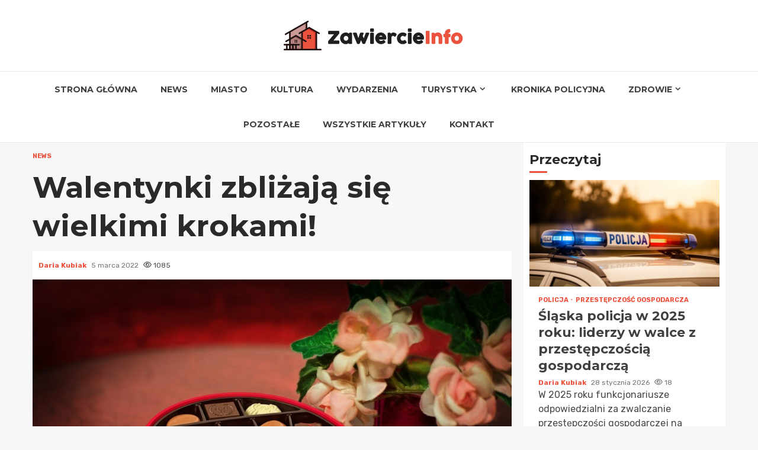

--- FILE ---
content_type: text/html; charset=UTF-8
request_url: https://zawiercieinfo.pl/walentynki-zblizaja-sie-wielkimi-krokami/
body_size: 19327
content:
    <!doctype html>
<html lang="pl-PL">
    <head>
        <meta charset="UTF-8">
        <meta name="viewport" content="width=device-width, initial-scale=1">
        <link rel="profile" href="https://gmpg.org/xfn/11">

        <meta name='robots' content='index, follow, max-image-preview:large, max-snippet:-1, max-video-preview:-1' />

	<!-- This site is optimized with the Yoast SEO plugin v26.8 - https://yoast.com/product/yoast-seo-wordpress/ -->
	<title>Walentynki zbliżają się wielkimi krokami! - Zawiercie Info</title>
	<link rel="canonical" href="https://zawiercieinfo.pl/walentynki-zblizaja-sie-wielkimi-krokami/" />
	<meta property="og:locale" content="pl_PL" />
	<meta property="og:type" content="article" />
	<meta property="og:title" content="Walentynki zbliżają się wielkimi krokami! - Zawiercie Info" />
	<meta property="og:description" content="Jak spędzić walentynki w Zawierciu? Co zrobić, aby sprawić swojej wybrance lub ukochanemu przyjemność? Podpowiadamy! Dzień Świętego Walentego już niedługo! To niezwykłe święto, w którym" />
	<meta property="og:url" content="https://zawiercieinfo.pl/walentynki-zblizaja-sie-wielkimi-krokami/" />
	<meta property="og:site_name" content="Zawiercie Info" />
	<meta property="article:published_time" content="2022-03-05T00:57:02+00:00" />
	<meta property="article:modified_time" content="2022-03-10T19:20:31+00:00" />
	<meta property="og:image" content="https://zawiercieinfo.pl/wp-content/uploads/2022/01/valentines-day-gdff0d192b_1920.jpg" />
	<meta property="og:image:width" content="1920" />
	<meta property="og:image:height" content="1280" />
	<meta property="og:image:type" content="image/jpeg" />
	<meta name="author" content="Daria Kubiak" />
	<meta name="twitter:card" content="summary_large_image" />
	<meta name="twitter:label1" content="Napisane przez" />
	<meta name="twitter:data1" content="Daria Kubiak" />
	<meta name="twitter:label2" content="Szacowany czas czytania" />
	<meta name="twitter:data2" content="3 minuty" />
	<script type="application/ld+json" class="yoast-schema-graph">{"@context":"https://schema.org","@graph":[{"@type":"Article","@id":"https://zawiercieinfo.pl/walentynki-zblizaja-sie-wielkimi-krokami/#article","isPartOf":{"@id":"https://zawiercieinfo.pl/walentynki-zblizaja-sie-wielkimi-krokami/"},"author":{"name":"Daria Kubiak","@id":"https://zawiercieinfo.pl/#/schema/person/b8772bb25e2fe0902360f88279fb3cc2"},"headline":"Walentynki zbliżają się wielkimi krokami!","datePublished":"2022-03-05T00:57:02+00:00","dateModified":"2022-03-10T19:20:31+00:00","mainEntityOfPage":{"@id":"https://zawiercieinfo.pl/walentynki-zblizaja-sie-wielkimi-krokami/"},"wordCount":437,"publisher":{"@id":"https://zawiercieinfo.pl/#organization"},"image":{"@id":"https://zawiercieinfo.pl/walentynki-zblizaja-sie-wielkimi-krokami/#primaryimage"},"thumbnailUrl":"https://zawiercieinfo.pl/wp-content/uploads/2022/01/valentines-day-gdff0d192b_1920.jpg","articleSection":["News"],"inLanguage":"pl-PL"},{"@type":"WebPage","@id":"https://zawiercieinfo.pl/walentynki-zblizaja-sie-wielkimi-krokami/","url":"https://zawiercieinfo.pl/walentynki-zblizaja-sie-wielkimi-krokami/","name":"Walentynki zbliżają się wielkimi krokami! - Zawiercie Info","isPartOf":{"@id":"https://zawiercieinfo.pl/#website"},"primaryImageOfPage":{"@id":"https://zawiercieinfo.pl/walentynki-zblizaja-sie-wielkimi-krokami/#primaryimage"},"image":{"@id":"https://zawiercieinfo.pl/walentynki-zblizaja-sie-wielkimi-krokami/#primaryimage"},"thumbnailUrl":"https://zawiercieinfo.pl/wp-content/uploads/2022/01/valentines-day-gdff0d192b_1920.jpg","datePublished":"2022-03-05T00:57:02+00:00","dateModified":"2022-03-10T19:20:31+00:00","breadcrumb":{"@id":"https://zawiercieinfo.pl/walentynki-zblizaja-sie-wielkimi-krokami/#breadcrumb"},"inLanguage":"pl-PL","potentialAction":[{"@type":"ReadAction","target":["https://zawiercieinfo.pl/walentynki-zblizaja-sie-wielkimi-krokami/"]}]},{"@type":"ImageObject","inLanguage":"pl-PL","@id":"https://zawiercieinfo.pl/walentynki-zblizaja-sie-wielkimi-krokami/#primaryimage","url":"https://zawiercieinfo.pl/wp-content/uploads/2022/01/valentines-day-gdff0d192b_1920.jpg","contentUrl":"https://zawiercieinfo.pl/wp-content/uploads/2022/01/valentines-day-gdff0d192b_1920.jpg","width":1920,"height":1280},{"@type":"BreadcrumbList","@id":"https://zawiercieinfo.pl/walentynki-zblizaja-sie-wielkimi-krokami/#breadcrumb","itemListElement":[{"@type":"ListItem","position":1,"name":"Strona główna","item":"https://zawiercieinfo.pl/"},{"@type":"ListItem","position":2,"name":"Walentynki zbliżają się wielkimi krokami!"}]},{"@type":"WebSite","@id":"https://zawiercieinfo.pl/#website","url":"https://zawiercieinfo.pl/","name":"Zawiercie Info","description":"","publisher":{"@id":"https://zawiercieinfo.pl/#organization"},"potentialAction":[{"@type":"SearchAction","target":{"@type":"EntryPoint","urlTemplate":"https://zawiercieinfo.pl/?s={search_term_string}"},"query-input":{"@type":"PropertyValueSpecification","valueRequired":true,"valueName":"search_term_string"}}],"inLanguage":"pl-PL"},{"@type":"Organization","@id":"https://zawiercieinfo.pl/#organization","name":"Zawiercie Info","url":"https://zawiercieinfo.pl/","logo":{"@type":"ImageObject","inLanguage":"pl-PL","@id":"https://zawiercieinfo.pl/#/schema/logo/image/","url":"https://zawiercieinfo.pl/wp-content/uploads/2022/02/zawiercie.png","contentUrl":"https://zawiercieinfo.pl/wp-content/uploads/2022/02/zawiercie.png","width":606,"height":100,"caption":"Zawiercie Info"},"image":{"@id":"https://zawiercieinfo.pl/#/schema/logo/image/"}},{"@type":"Person","@id":"https://zawiercieinfo.pl/#/schema/person/b8772bb25e2fe0902360f88279fb3cc2","name":"Daria Kubiak","image":{"@type":"ImageObject","inLanguage":"pl-PL","@id":"https://zawiercieinfo.pl/#/schema/person/image/","url":"https://secure.gravatar.com/avatar/c7b5b193ae9e48d3a06ccdeac9bddf2d9715f2605a4b041f209fe726c18fe240?s=96&d=mm&r=g","contentUrl":"https://secure.gravatar.com/avatar/c7b5b193ae9e48d3a06ccdeac9bddf2d9715f2605a4b041f209fe726c18fe240?s=96&d=mm&r=g","caption":"Daria Kubiak"},"sameAs":["https://zawiercieinfo.pl"],"url":"https://zawiercieinfo.pl/author/admin/"}]}</script>
	<!-- / Yoast SEO plugin. -->


<link rel='dns-prefetch' href='//fonts.googleapis.com' />
<link rel="alternate" type="application/rss+xml" title="Zawiercie Info &raquo; Kanał z wpisami" href="https://zawiercieinfo.pl/feed/" />
<link rel="alternate" type="application/rss+xml" title="Zawiercie Info &raquo; Kanał z komentarzami" href="https://zawiercieinfo.pl/comments/feed/" />
<link rel="alternate" title="oEmbed (JSON)" type="application/json+oembed" href="https://zawiercieinfo.pl/wp-json/oembed/1.0/embed?url=https%3A%2F%2Fzawiercieinfo.pl%2Fwalentynki-zblizaja-sie-wielkimi-krokami%2F" />
<link rel="alternate" title="oEmbed (XML)" type="text/xml+oembed" href="https://zawiercieinfo.pl/wp-json/oembed/1.0/embed?url=https%3A%2F%2Fzawiercieinfo.pl%2Fwalentynki-zblizaja-sie-wielkimi-krokami%2F&#038;format=xml" />
<style id='wp-img-auto-sizes-contain-inline-css' type='text/css'>
img:is([sizes=auto i],[sizes^="auto," i]){contain-intrinsic-size:3000px 1500px}
/*# sourceURL=wp-img-auto-sizes-contain-inline-css */
</style>
<style id='wp-emoji-styles-inline-css' type='text/css'>

	img.wp-smiley, img.emoji {
		display: inline !important;
		border: none !important;
		box-shadow: none !important;
		height: 1em !important;
		width: 1em !important;
		margin: 0 0.07em !important;
		vertical-align: -0.1em !important;
		background: none !important;
		padding: 0 !important;
	}
/*# sourceURL=wp-emoji-styles-inline-css */
</style>
<style id='wp-block-library-inline-css' type='text/css'>
:root{--wp-block-synced-color:#7a00df;--wp-block-synced-color--rgb:122,0,223;--wp-bound-block-color:var(--wp-block-synced-color);--wp-editor-canvas-background:#ddd;--wp-admin-theme-color:#007cba;--wp-admin-theme-color--rgb:0,124,186;--wp-admin-theme-color-darker-10:#006ba1;--wp-admin-theme-color-darker-10--rgb:0,107,160.5;--wp-admin-theme-color-darker-20:#005a87;--wp-admin-theme-color-darker-20--rgb:0,90,135;--wp-admin-border-width-focus:2px}@media (min-resolution:192dpi){:root{--wp-admin-border-width-focus:1.5px}}.wp-element-button{cursor:pointer}:root .has-very-light-gray-background-color{background-color:#eee}:root .has-very-dark-gray-background-color{background-color:#313131}:root .has-very-light-gray-color{color:#eee}:root .has-very-dark-gray-color{color:#313131}:root .has-vivid-green-cyan-to-vivid-cyan-blue-gradient-background{background:linear-gradient(135deg,#00d084,#0693e3)}:root .has-purple-crush-gradient-background{background:linear-gradient(135deg,#34e2e4,#4721fb 50%,#ab1dfe)}:root .has-hazy-dawn-gradient-background{background:linear-gradient(135deg,#faaca8,#dad0ec)}:root .has-subdued-olive-gradient-background{background:linear-gradient(135deg,#fafae1,#67a671)}:root .has-atomic-cream-gradient-background{background:linear-gradient(135deg,#fdd79a,#004a59)}:root .has-nightshade-gradient-background{background:linear-gradient(135deg,#330968,#31cdcf)}:root .has-midnight-gradient-background{background:linear-gradient(135deg,#020381,#2874fc)}:root{--wp--preset--font-size--normal:16px;--wp--preset--font-size--huge:42px}.has-regular-font-size{font-size:1em}.has-larger-font-size{font-size:2.625em}.has-normal-font-size{font-size:var(--wp--preset--font-size--normal)}.has-huge-font-size{font-size:var(--wp--preset--font-size--huge)}.has-text-align-center{text-align:center}.has-text-align-left{text-align:left}.has-text-align-right{text-align:right}.has-fit-text{white-space:nowrap!important}#end-resizable-editor-section{display:none}.aligncenter{clear:both}.items-justified-left{justify-content:flex-start}.items-justified-center{justify-content:center}.items-justified-right{justify-content:flex-end}.items-justified-space-between{justify-content:space-between}.screen-reader-text{border:0;clip-path:inset(50%);height:1px;margin:-1px;overflow:hidden;padding:0;position:absolute;width:1px;word-wrap:normal!important}.screen-reader-text:focus{background-color:#ddd;clip-path:none;color:#444;display:block;font-size:1em;height:auto;left:5px;line-height:normal;padding:15px 23px 14px;text-decoration:none;top:5px;width:auto;z-index:100000}html :where(.has-border-color){border-style:solid}html :where([style*=border-top-color]){border-top-style:solid}html :where([style*=border-right-color]){border-right-style:solid}html :where([style*=border-bottom-color]){border-bottom-style:solid}html :where([style*=border-left-color]){border-left-style:solid}html :where([style*=border-width]){border-style:solid}html :where([style*=border-top-width]){border-top-style:solid}html :where([style*=border-right-width]){border-right-style:solid}html :where([style*=border-bottom-width]){border-bottom-style:solid}html :where([style*=border-left-width]){border-left-style:solid}html :where(img[class*=wp-image-]){height:auto;max-width:100%}:where(figure){margin:0 0 1em}html :where(.is-position-sticky){--wp-admin--admin-bar--position-offset:var(--wp-admin--admin-bar--height,0px)}@media screen and (max-width:600px){html :where(.is-position-sticky){--wp-admin--admin-bar--position-offset:0px}}

/*# sourceURL=wp-block-library-inline-css */
</style><style id='global-styles-inline-css' type='text/css'>
:root{--wp--preset--aspect-ratio--square: 1;--wp--preset--aspect-ratio--4-3: 4/3;--wp--preset--aspect-ratio--3-4: 3/4;--wp--preset--aspect-ratio--3-2: 3/2;--wp--preset--aspect-ratio--2-3: 2/3;--wp--preset--aspect-ratio--16-9: 16/9;--wp--preset--aspect-ratio--9-16: 9/16;--wp--preset--color--black: #000000;--wp--preset--color--cyan-bluish-gray: #abb8c3;--wp--preset--color--white: #ffffff;--wp--preset--color--pale-pink: #f78da7;--wp--preset--color--vivid-red: #cf2e2e;--wp--preset--color--luminous-vivid-orange: #ff6900;--wp--preset--color--luminous-vivid-amber: #fcb900;--wp--preset--color--light-green-cyan: #7bdcb5;--wp--preset--color--vivid-green-cyan: #00d084;--wp--preset--color--pale-cyan-blue: #8ed1fc;--wp--preset--color--vivid-cyan-blue: #0693e3;--wp--preset--color--vivid-purple: #9b51e0;--wp--preset--gradient--vivid-cyan-blue-to-vivid-purple: linear-gradient(135deg,rgb(6,147,227) 0%,rgb(155,81,224) 100%);--wp--preset--gradient--light-green-cyan-to-vivid-green-cyan: linear-gradient(135deg,rgb(122,220,180) 0%,rgb(0,208,130) 100%);--wp--preset--gradient--luminous-vivid-amber-to-luminous-vivid-orange: linear-gradient(135deg,rgb(252,185,0) 0%,rgb(255,105,0) 100%);--wp--preset--gradient--luminous-vivid-orange-to-vivid-red: linear-gradient(135deg,rgb(255,105,0) 0%,rgb(207,46,46) 100%);--wp--preset--gradient--very-light-gray-to-cyan-bluish-gray: linear-gradient(135deg,rgb(238,238,238) 0%,rgb(169,184,195) 100%);--wp--preset--gradient--cool-to-warm-spectrum: linear-gradient(135deg,rgb(74,234,220) 0%,rgb(151,120,209) 20%,rgb(207,42,186) 40%,rgb(238,44,130) 60%,rgb(251,105,98) 80%,rgb(254,248,76) 100%);--wp--preset--gradient--blush-light-purple: linear-gradient(135deg,rgb(255,206,236) 0%,rgb(152,150,240) 100%);--wp--preset--gradient--blush-bordeaux: linear-gradient(135deg,rgb(254,205,165) 0%,rgb(254,45,45) 50%,rgb(107,0,62) 100%);--wp--preset--gradient--luminous-dusk: linear-gradient(135deg,rgb(255,203,112) 0%,rgb(199,81,192) 50%,rgb(65,88,208) 100%);--wp--preset--gradient--pale-ocean: linear-gradient(135deg,rgb(255,245,203) 0%,rgb(182,227,212) 50%,rgb(51,167,181) 100%);--wp--preset--gradient--electric-grass: linear-gradient(135deg,rgb(202,248,128) 0%,rgb(113,206,126) 100%);--wp--preset--gradient--midnight: linear-gradient(135deg,rgb(2,3,129) 0%,rgb(40,116,252) 100%);--wp--preset--font-size--small: 13px;--wp--preset--font-size--medium: 20px;--wp--preset--font-size--large: 36px;--wp--preset--font-size--x-large: 42px;--wp--preset--spacing--20: 0.44rem;--wp--preset--spacing--30: 0.67rem;--wp--preset--spacing--40: 1rem;--wp--preset--spacing--50: 1.5rem;--wp--preset--spacing--60: 2.25rem;--wp--preset--spacing--70: 3.38rem;--wp--preset--spacing--80: 5.06rem;--wp--preset--shadow--natural: 6px 6px 9px rgba(0, 0, 0, 0.2);--wp--preset--shadow--deep: 12px 12px 50px rgba(0, 0, 0, 0.4);--wp--preset--shadow--sharp: 6px 6px 0px rgba(0, 0, 0, 0.2);--wp--preset--shadow--outlined: 6px 6px 0px -3px rgb(255, 255, 255), 6px 6px rgb(0, 0, 0);--wp--preset--shadow--crisp: 6px 6px 0px rgb(0, 0, 0);}:root { --wp--style--global--content-size: 780px;--wp--style--global--wide-size: 1170px; }:where(body) { margin: 0; }.wp-site-blocks > .alignleft { float: left; margin-right: 2em; }.wp-site-blocks > .alignright { float: right; margin-left: 2em; }.wp-site-blocks > .aligncenter { justify-content: center; margin-left: auto; margin-right: auto; }:where(.wp-site-blocks) > * { margin-block-start: 24px; margin-block-end: 0; }:where(.wp-site-blocks) > :first-child { margin-block-start: 0; }:where(.wp-site-blocks) > :last-child { margin-block-end: 0; }:root { --wp--style--block-gap: 24px; }:root :where(.is-layout-flow) > :first-child{margin-block-start: 0;}:root :where(.is-layout-flow) > :last-child{margin-block-end: 0;}:root :where(.is-layout-flow) > *{margin-block-start: 24px;margin-block-end: 0;}:root :where(.is-layout-constrained) > :first-child{margin-block-start: 0;}:root :where(.is-layout-constrained) > :last-child{margin-block-end: 0;}:root :where(.is-layout-constrained) > *{margin-block-start: 24px;margin-block-end: 0;}:root :where(.is-layout-flex){gap: 24px;}:root :where(.is-layout-grid){gap: 24px;}.is-layout-flow > .alignleft{float: left;margin-inline-start: 0;margin-inline-end: 2em;}.is-layout-flow > .alignright{float: right;margin-inline-start: 2em;margin-inline-end: 0;}.is-layout-flow > .aligncenter{margin-left: auto !important;margin-right: auto !important;}.is-layout-constrained > .alignleft{float: left;margin-inline-start: 0;margin-inline-end: 2em;}.is-layout-constrained > .alignright{float: right;margin-inline-start: 2em;margin-inline-end: 0;}.is-layout-constrained > .aligncenter{margin-left: auto !important;margin-right: auto !important;}.is-layout-constrained > :where(:not(.alignleft):not(.alignright):not(.alignfull)){max-width: var(--wp--style--global--content-size);margin-left: auto !important;margin-right: auto !important;}.is-layout-constrained > .alignwide{max-width: var(--wp--style--global--wide-size);}body .is-layout-flex{display: flex;}.is-layout-flex{flex-wrap: wrap;align-items: center;}.is-layout-flex > :is(*, div){margin: 0;}body .is-layout-grid{display: grid;}.is-layout-grid > :is(*, div){margin: 0;}body{padding-top: 0px;padding-right: 0px;padding-bottom: 0px;padding-left: 0px;}a:where(:not(.wp-element-button)){text-decoration: none;}:root :where(.wp-element-button, .wp-block-button__link){background-color: #32373c;border-width: 0;color: #fff;font-family: inherit;font-size: inherit;font-style: inherit;font-weight: inherit;letter-spacing: inherit;line-height: inherit;padding-top: calc(0.667em + 2px);padding-right: calc(1.333em + 2px);padding-bottom: calc(0.667em + 2px);padding-left: calc(1.333em + 2px);text-decoration: none;text-transform: inherit;}.has-black-color{color: var(--wp--preset--color--black) !important;}.has-cyan-bluish-gray-color{color: var(--wp--preset--color--cyan-bluish-gray) !important;}.has-white-color{color: var(--wp--preset--color--white) !important;}.has-pale-pink-color{color: var(--wp--preset--color--pale-pink) !important;}.has-vivid-red-color{color: var(--wp--preset--color--vivid-red) !important;}.has-luminous-vivid-orange-color{color: var(--wp--preset--color--luminous-vivid-orange) !important;}.has-luminous-vivid-amber-color{color: var(--wp--preset--color--luminous-vivid-amber) !important;}.has-light-green-cyan-color{color: var(--wp--preset--color--light-green-cyan) !important;}.has-vivid-green-cyan-color{color: var(--wp--preset--color--vivid-green-cyan) !important;}.has-pale-cyan-blue-color{color: var(--wp--preset--color--pale-cyan-blue) !important;}.has-vivid-cyan-blue-color{color: var(--wp--preset--color--vivid-cyan-blue) !important;}.has-vivid-purple-color{color: var(--wp--preset--color--vivid-purple) !important;}.has-black-background-color{background-color: var(--wp--preset--color--black) !important;}.has-cyan-bluish-gray-background-color{background-color: var(--wp--preset--color--cyan-bluish-gray) !important;}.has-white-background-color{background-color: var(--wp--preset--color--white) !important;}.has-pale-pink-background-color{background-color: var(--wp--preset--color--pale-pink) !important;}.has-vivid-red-background-color{background-color: var(--wp--preset--color--vivid-red) !important;}.has-luminous-vivid-orange-background-color{background-color: var(--wp--preset--color--luminous-vivid-orange) !important;}.has-luminous-vivid-amber-background-color{background-color: var(--wp--preset--color--luminous-vivid-amber) !important;}.has-light-green-cyan-background-color{background-color: var(--wp--preset--color--light-green-cyan) !important;}.has-vivid-green-cyan-background-color{background-color: var(--wp--preset--color--vivid-green-cyan) !important;}.has-pale-cyan-blue-background-color{background-color: var(--wp--preset--color--pale-cyan-blue) !important;}.has-vivid-cyan-blue-background-color{background-color: var(--wp--preset--color--vivid-cyan-blue) !important;}.has-vivid-purple-background-color{background-color: var(--wp--preset--color--vivid-purple) !important;}.has-black-border-color{border-color: var(--wp--preset--color--black) !important;}.has-cyan-bluish-gray-border-color{border-color: var(--wp--preset--color--cyan-bluish-gray) !important;}.has-white-border-color{border-color: var(--wp--preset--color--white) !important;}.has-pale-pink-border-color{border-color: var(--wp--preset--color--pale-pink) !important;}.has-vivid-red-border-color{border-color: var(--wp--preset--color--vivid-red) !important;}.has-luminous-vivid-orange-border-color{border-color: var(--wp--preset--color--luminous-vivid-orange) !important;}.has-luminous-vivid-amber-border-color{border-color: var(--wp--preset--color--luminous-vivid-amber) !important;}.has-light-green-cyan-border-color{border-color: var(--wp--preset--color--light-green-cyan) !important;}.has-vivid-green-cyan-border-color{border-color: var(--wp--preset--color--vivid-green-cyan) !important;}.has-pale-cyan-blue-border-color{border-color: var(--wp--preset--color--pale-cyan-blue) !important;}.has-vivid-cyan-blue-border-color{border-color: var(--wp--preset--color--vivid-cyan-blue) !important;}.has-vivid-purple-border-color{border-color: var(--wp--preset--color--vivid-purple) !important;}.has-vivid-cyan-blue-to-vivid-purple-gradient-background{background: var(--wp--preset--gradient--vivid-cyan-blue-to-vivid-purple) !important;}.has-light-green-cyan-to-vivid-green-cyan-gradient-background{background: var(--wp--preset--gradient--light-green-cyan-to-vivid-green-cyan) !important;}.has-luminous-vivid-amber-to-luminous-vivid-orange-gradient-background{background: var(--wp--preset--gradient--luminous-vivid-amber-to-luminous-vivid-orange) !important;}.has-luminous-vivid-orange-to-vivid-red-gradient-background{background: var(--wp--preset--gradient--luminous-vivid-orange-to-vivid-red) !important;}.has-very-light-gray-to-cyan-bluish-gray-gradient-background{background: var(--wp--preset--gradient--very-light-gray-to-cyan-bluish-gray) !important;}.has-cool-to-warm-spectrum-gradient-background{background: var(--wp--preset--gradient--cool-to-warm-spectrum) !important;}.has-blush-light-purple-gradient-background{background: var(--wp--preset--gradient--blush-light-purple) !important;}.has-blush-bordeaux-gradient-background{background: var(--wp--preset--gradient--blush-bordeaux) !important;}.has-luminous-dusk-gradient-background{background: var(--wp--preset--gradient--luminous-dusk) !important;}.has-pale-ocean-gradient-background{background: var(--wp--preset--gradient--pale-ocean) !important;}.has-electric-grass-gradient-background{background: var(--wp--preset--gradient--electric-grass) !important;}.has-midnight-gradient-background{background: var(--wp--preset--gradient--midnight) !important;}.has-small-font-size{font-size: var(--wp--preset--font-size--small) !important;}.has-medium-font-size{font-size: var(--wp--preset--font-size--medium) !important;}.has-large-font-size{font-size: var(--wp--preset--font-size--large) !important;}.has-x-large-font-size{font-size: var(--wp--preset--font-size--x-large) !important;}
/*# sourceURL=global-styles-inline-css */
</style>

<link rel='stylesheet' id='aft-icons-css' href='https://zawiercieinfo.pl/wp-content/themes/magnitude-pro/assets/icons/style.css?ver=6.9' type='text/css' media='all' />
<link rel='stylesheet' id='bootstrap-css' href='https://zawiercieinfo.pl/wp-content/themes/magnitude-pro/assets/bootstrap/css/bootstrap.min.css?ver=6.9' type='text/css' media='all' />
<link rel='stylesheet' id='slick-css-css' href='https://zawiercieinfo.pl/wp-content/themes/magnitude-pro/assets/slick/css/slick.min.css?ver=6.9' type='text/css' media='all' />
<link rel='stylesheet' id='sidr-css' href='https://zawiercieinfo.pl/wp-content/themes/magnitude-pro/assets/sidr/css/jquery.sidr.dark.css?ver=6.9' type='text/css' media='all' />
<link rel='stylesheet' id='magnific-popup-css' href='https://zawiercieinfo.pl/wp-content/themes/magnitude-pro/assets/magnific-popup/magnific-popup.css?ver=6.9' type='text/css' media='all' />
<link rel='stylesheet' id='magnitude-google-fonts-css' href='https://fonts.googleapis.com/css?family=Rubik:300,300i,400,400i,500,500i,700,700i,900,900i|Montserrat:400,700&#038;subset=latin,latin-ext' type='text/css' media='all' />
<link rel='stylesheet' id='magnitude-style-css' href='https://zawiercieinfo.pl/wp-content/themes/magnitude-pro/style.css?ver=6.9' type='text/css' media='all' />
<style id='magnitude-style-inline-css' type='text/css'>


            body.aft-default-mode .wp-block-tag-cloud a,
        body.aft-default-mode .wp-block-categories li a,
        body.aft-default-mode .wp-block-page-list li a,
        body.aft-default-mode .wp-block-latest-posts li a,
        body.aft-default-mode .wp-block-archives li a,
        body.aft-default-mode .wp-block-latest-comments li a,
        body.aft-default-mode #content .tagcloud a,
        body.aft-default-mode #content .widget_recent_comments li a,
        body.aft-default-mode #content .widget_pages li a,
        body.aft-default-mode #content .widget_archive li a,
        body.aft-default-mode #content .widget_meta li a,
        body.aft-default-mode #content .widget_categories li a,
        body.aft-default-mode #content .widget_nav_menu li a,
        body.aft-default-mode #content .widget_recent_entries li a ,
        .aft-default-mode .entry-content > [class*="wp-block-"] a:not(.has-text-color),
        body.aft-default-mode .entry-content > ul a,
        body.aft-default-mode .entry-content > ol a,
        body.aft-default-mode .entry-content > p a,

        body.aft-default-mode .author-links a,
        body.aft-default-mode .main-navigation ul.children li a,
        body.aft-default-mode .nav-links a,
        body.aft-default-mode .insta-feed-head a,
        body.aft-default-mode .site-footer .insta-feed-head a,
        body.aft-default-mode .main-navigation ul .sub-menu li a,
        body.aft-default-mode .read-details .entry-meta span,
        body.aft-default-mode .aft-comment-view-share > span > a,
        body.aft-default-mode h4.af-author-display-name,
        body.aft-default-mode #wp-calendar caption,
        body.aft-default-mode .wp-block-image figcaption,
        body.aft-default-mode ul.trail-items li a,
        body.aft-default-mode {
        color: #4a4a4a;
        }

        @media only screen and (min-width: 992px){
        body.aft-default-mode .header-layout-compressed.header-layout-compressed-centered .main-navigation ul > li > a{
        color: #4a4a4a;
        }
        }
    
            body.aft-dark-mode .is-style-fill a.wp-block-button__link:not(.has-text-color), 
        body.aft-default-mode .is-style-fill a.wp-block-button__link:not(.has-text-color),
        body.single-post.aft-dark-mode .entry-header .read-details .af-post-format i,
        body.single-post.aft-default-mode .entry-header .read-details .af-post-format i,
        body.aft-default-mode .magnitude-header .top-header,
        body.aft-default-mode.woocommerce span.onsale,
        body.aft-dark-mode input[type="button"],
        body.aft-dark-mode input[type="reset"],
        body.aft-dark-mode input[type="submit"],
        body.aft-dark-mode .inner-suscribe input[type=submit],
        body .wp-block-search__button,
        body.aft-default-mode input[type="button"],
        body.aft-default-mode input[type="reset"],
        body.aft-default-mode input[type="submit"],
        body.aft-default-mode .inner-suscribe input[type=submit],
        body.aft-dark-mode .magnitude_tabbed_posts_widget.widget .af-tabs li a.active:after,
        body.aft-default-mode .magnitude_tabbed_posts_widget.widget .af-tabs li a.active:after,
        body .wp-block-group .wp-block-heading:after,
        body.aft-dark-mode .header-after1 span:after,
        body.aft-dark-mode .widget-title span:after,
        body .wp-block-search__label:after,
        body.aft-default-mode .header-after1 span:after,
        body.aft-default-mode .widget-title span:after,
        body .banner-grid-wrapper .af-post-format i,
        body .slick-slide .af-post-format i,
        body .read-img .af-post-format i,
        body.aft-dark-mode .btn-style1 a:visited,
        body.aft-dark-mode .btn-style1 a,
        body.aft-default-mode .btn-style1 a:visited,
        body.aft-default-mode .btn-style1 a,
        body.aft-default-mode .magnitude-pagination .nav-links .page-numbers.current,
        body.aft-dark-mode #scroll-up,
        body.aft-default-mode #scroll-up,
        body.aft-dark-mode .trending-posts-vertical .trending-no,
        body.aft-dark-mode article.sticky .read-single:before,
        body.aft-default-mode .trending-posts-vertical .trending-no{
        background-color: #eb533f;
        }

        body.aft-dark-mode .is-style-outline a.wp-block-button__link:not(.has-text-color), 
        body.aft-default-mode .is-style-outline a.wp-block-button__link:not(.has-text-color),
        body.aft-default-mode .magnitude-pagination .nav-links .page-numbers.current,
        body.aft-default-mode.single span.tags-links a:hover,
        body.aft-default-mode p.awpa-more-posts a:hover,
        body.aft-default-mode .magnitude_posts_slider_widget .side .af-post-slider-thumbnail .slick-current .read-single,
        body.aft-default-mode .banner-single-slider-1-wrap.vertical .af-banner-slider-thumbnail.vertical .slick-current .read-single{
        border-color: #eb533f;
        }

        body.aft-dark-mode .af-post-slider-thumbnail .slick-current .read-single, 
        body.aft-dark-mode .af-banner-slider-thumbnail .slick-current .read-single,
        body.aft-default-mode .af-post-slider-thumbnail .slick-current .read-single, 
        body.aft-default-mode .af-banner-slider-thumbnail .slick-current .read-single,
        body.aft-default-mode .load__animation{
        border-top-color: #eb533f;
        }

        body.aft-dark-mode .magnitude_posts_slider_widget .side .af-post-slider-thumbnail .slick-current .read-single, 
        body.aft-dark-mode .banner-single-slider-1-wrap.side .af-banner-slider-thumbnail .slick-current .read-single,
        body.aft-default-mode .magnitude_posts_slider_widget .side .af-post-slider-thumbnail .slick-current .read-single, 
        body.aft-default-mode .banner-single-slider-1-wrap.side .af-banner-slider-thumbnail .slick-current .read-single{
        border-left-color: #eb533f;
        }

        body.rtl.aft-dark-mode .magnitude_posts_slider_widget .side .af-post-slider-thumbnail .slick-current .read-single, 
        body.rtl.aft-dark-mode .banner-single-slider-1-wrap.side .af-banner-slider-thumbnail .slick-current .read-single{
            border-right-color: #eb533f;
        }
        body.aft-default-mode .wp-block-tag-cloud a:hover,
        body.aft-default-mode .wp-block-categories li a:hover,
        body.aft-default-mode .wp-block-page-list li a:hover,
        body.aft-default-mode .wp-block-latest-posts li a:hover,
        body.aft-default-mode .wp-block-archives li a:hover,
        body.aft-default-mode .wp-block-latest-comments li a:hover,
        body.aft-default-mode #content .tagcloud a:hover,
        body.aft-default-mode #content .widget_recent_comments li a:hover,
        body.aft-default-mode #content .widget_pages li a:hover,
        body.aft-default-mode #content .widget_archive li a:hover,
        body.aft-default-mode #content .widget_meta li a:hover,
        body.aft-default-mode #content .widget_categories li a:hover,
        body.aft-default-mode #content .widget_nav_menu li a:hover,
        body.aft-default-mode #content .widget_recent_entries li a:hover,

        body.aft-dark-mode .is-style-outline a.wp-block-button__link:not(.has-text-color), 
        body.aft-default-mode .is-style-outline a.wp-block-button__link:not(.has-text-color),
        body.aft-default-mode .site-footer .wp-calendar-nav a,
        body.aft-dark-mode .site-footer .wp-calendar-nav a,
        body #wp-calendar tbody td a,
        body.aft-dark-mode p.logged-in-as a,
        body.aft-default-mode p.logged-in-as a,
        a,  a:visited,  a:hover,  a:focus,  a:active,
        body.aft-default-mode .author-links a,
        body.aft-default-mode.single span.tags-links a:hover,
        body.aft-default-mode p.awpa-more-posts a:hover,
        body.aft-default-mode p.awpa-website a:hover ,
        body.aft-default-mode .wp-post-author-meta h4 a,
        body.aft-default-mode .sidr-class-sidr-button-close{
        color:#eb533f;
        }
        @media only screen and (min-width: 992px){
        body.aft-dark-mode .magnitude-header .main-navigation .menu-desktop > ul > li:hover > a:before,
        body.aft-dark-mode .magnitude-header .main-navigation .menu-desktop > ul > li.current-menu-item > a:before,    
        body.aft-default-mode .magnitude-header .main-navigation .menu-desktop > ul > li:hover > a:before,
        body.aft-default-mode .magnitude-header .main-navigation .menu-desktop > ul > li.current-menu-item > a:before {
        background-color: #eb533f;
        }
        }
    
    
        body.aft-dark-mode #wp-calendar tbody td#today,
        body.aft-default-mode #wp-calendar tbody td#today {
        color: #eb533f;
        }

    
            
        body.aft-dark-mode .is-style-fill a.wp-block-button__link:not(.has-text-color), 
        body.aft-default-mode .is-style-fill a.wp-block-button__link:not(.has-text-color),
        body.aft-dark-mode button,
        body.aft-dark-mode input[type="button"],
        body.aft-dark-mode input[type="reset"],
        body.aft-dark-mode input[type="submit"],
        body.aft-dark-mode .btn-style1 a,

        body.aft-default-mode button,
        body.aft-default-mode input[type="button"],
        body.aft-default-mode input[type="reset"],
        body.aft-default-mode input[type="submit"],
        body.aft-default-mode .header-layout-centered .search-icon,
        body.aft-default-mode .header-layout-centered .search-icon:hover,
        body.aft-default-mode .header-layout-centered .search-icon:focus,
        body.aft-default-mode .header-layout-centered .date-bar-left,
        body.aft-default-mode .header-layout-compressed-full .date-bar-left,
        body.aft-default-mode .header-layout-default .date-bar-left,
        body.aft-default-mode .btn-style1 a,
        body.aft-dark-mode #scroll-up,
        body.aft-default-mode #scroll-up {
        color: #ffffff;
        }

        body.aft-default-mode header .top-header .aft-small-social-menu ul li a{
        color: #ffffff !important;
        }

        body.aft-default-mode .header-layout-centered .offcanvas-menu span,
        body.aft-default-mode .header-layout-compressed-full .offcanvas-menu span,
        body.aft-default-mode .header-layout-default .offcanvas-menu span{
        background-color: #ffffff;
        }

    
        
        
        body.single.aft-default-mode .entry-content-wrap.social-after-title .aft-social-share,
        body.single.aft-default-mode .entry-content-wrap.social-after-content .aft-social-share,
        body.aft-default-mode #comments.comments-area,
        body.aft-default-mode #secondary .widget-area.color-pad .widget,
        body.aft-default-mode .read-single .color-pad,
        body.aft-default-mode .read-single.color-pad{
        background-color: #ffffff;
        }

        @media only screen and (max-width: 1400px){
            body.aft-default-mode.single .entry-content-wrap.social-vertical-share .aft-social-share{
            background-color: #ffffff;
            }
        }
        @media only screen and (min-width: 992px){
            body.aft-default-mode .main-navigation .menu > ul > li > ul,
            body.aft-default-mode .main-navigation .menu > ul ul,
            body.aft-default-mode .header-layout-compressed.header-layout-compressed-centered .navigation-container {
            background-color: #ffffff;
            }
        }


    
                body.aft-default-mode:not(.home) .magnitude-header .full-width.af-transparent-head .af-for-transparent .search-icon,
        body.aft-default-mode:not(.home) .magnitude-header .full-width.af-transparent-head .af-for-transparent .search-icon:visited,
        body.aft-default-mode:not(.home) .magnitude-header .full-width.af-transparent-head .af-for-transparent .search-icon:hover,
        body.aft-default-mode:not(.home) .magnitude-header .full-width.af-transparent-head .af-for-transparent .search-icon:focus,
        body.aft-default-mode:not(.home) .magnitude-header .full-width.af-transparent-head .af-for-transparent .search-icon:active,
        body.aft-default-mode:not(.home) .header-layout-compressed-full .full-width.af-transparent-head .af-for-transparent .main-navigation .menu > ul > li > a,
        body.aft-default-mode .header-layout-compressed .compress-bar-mid .date-bar-mid,
        body.aft-default-mode .header-layout-compressed.header-layout-compressed-centered span.ham-name,
        body.aft-default-mode .main-navigation ul li a,
        body.aft-default-mode .magnitude-header:not(.header-layout-centered) .search-icon:visited,
        body.aft-default-mode .magnitude-header:not(.header-layout-centered) .search-icon:hover,
        body.aft-default-mode .magnitude-header:not(.header-layout-centered) .search-icon:focus,
        body.aft-default-mode .magnitude-header:not(.header-layout-centered) .search-icon:active,
        body.aft-default-mode .magnitude-header:not(.header-layout-centered) .search-icon{
        color: #404040;
        }

        body.aft-default-mode .header-layout-compressed .offcanvas-menu span,
        body.aft-default-mode .ham:before,
        body.aft-default-mode .ham:after,
        body.aft-default-mode .ham{
        background-color: #404040;
        }

        body.aft-default-mode header.header-layout-compressed .aft-small-social-menu ul li a{
        color: #404040 !important;
        }

    
                body.aft-default-mode .header-layout-compressed,
        body.aft-default-mode:not(.home) .magnitude-header .bottom-header,
        body.aft-default-mode:not(.home) .magnitude-header .full-width.af-transparent-head .af-for-transparent,
        body.aft-default-mode .header-layout-centered .bottom-header,
        body.aft-default-mode .header-layout-default .af-bottom-header,
        body.aft-default-mode .magnitude-header .af-boxed .bottom-bar-up,
        body.aft-default-mode .header-layout-compressed-full .full-width .bottom-header{
        background-color: #ffffff;
        }


    

                body.aft-default-mode .main-navigation .menu-description {
        background-color: #eb533f;
        }
        body.aft-default-mode .main-navigation .menu-description:after{
        border-top-color: #eb533f;
        }
    
                body.aft-default-mode .main-navigation .menu-description {
        color: #ffffff;
        }
    

        
        body.aft-default-mode .page-title,
        body.aft-default-mode .magnitude_tabbed_posts_widget .nav-tabs > li > a,
        body.aft-default-mode h1.entry-title,
        body.aft-default-mode .widget-title,body.aft-default-mode  .header-after1 {
        color: #2a2a2a;
        }
    
                body.aft-default-mode .nav-links a,
        body.aft-default-mode .featured-category-item .read-img a,
        body.aft-default-mode .nav-links a:hover,
        body.aft-default-mode .widget ul.menu >li a,
        body.aft-default-mode .read-title h4 a {
        color: #404040;
        }
    

            body.single-post.aft-single-full-header.aft-dark-mode .entry-header .read-details,
        body.single-post.aft-single-full-header.aft-dark-mode .entry-header .entry-meta span.author-links a,
        body.single-post.aft-single-full-header.aft-dark-mode .entry-header .read-details .entry-title,
        body.aft-dark-mode .call-to-action:not(.no-bg),
        body.aft-dark-mode .call-to-action:not(.no-bg) .widget-title,
        body.aft-dark-mode .site-footer .color-pad .af-cat-widget-carousel .read-details .entry-meta span a,
        body.aft-dark-mode .site-footer .color-pad .af-cat-widget-carousel .read-details .entry-meta span,
        body.aft-dark-mode .site-footer .color-pad .af-cat-widget-carousel .read-title h4 a,
        body.aft-dark-mode .site-footer .color-pad .af-cat-widget-carousel .read-details,
        body.aft-dark-mode .af-cat-widget-carousel .read-details .entry-meta span a,
        body.aft-dark-mode .af-cat-widget-carousel .read-details .entry-meta span,
        body.aft-dark-mode .af-cat-widget-carousel .read-title h4 a,
        body.aft-dark-mode .af-cat-widget-carousel .read-details,
        body.single-post.aft-single-full-header.aft-default-mode .entry-header .read-details,
        body.single-post.aft-single-full-header.aft-default-mode .entry-header .entry-meta span.author-links a,
        body.single-post.aft-single-full-header.aft-default-mode .entry-header .read-details .entry-title,
        body.aft-default-mode .call-to-action:not(.no-bg),
        body.aft-default-mode .call-to-action:not(.no-bg) .widget-title,
        body.aft-default-mode .site-footer .color-pad .af-cat-widget-carousel .read-details .entry-meta span a,
        body.aft-default-mode .site-footer .color-pad .af-cat-widget-carousel .read-details .entry-meta span,
        body.aft-default-mode .site-footer .color-pad .af-cat-widget-carousel .read-title h4 a,
        body.aft-default-mode .site-footer .color-pad .af-cat-widget-carousel .read-details,
        body.aft-default-mode .af-cat-widget-carousel .read-details .entry-meta span a,
        body.aft-default-mode .af-cat-widget-carousel .read-details .entry-meta span,
        body.aft-default-mode .af-cat-widget-carousel .read-title h4 a,
        body.aft-default-mode .af-cat-widget-carousel .read-details{
        color: #ffffff;
        }
    
                body.single-post.aft-default-mode .entry-header .read-details .af-post-format i,
        body.aft-default-mode .banner-grid-wrapper .af-post-format i,
        body.aft-default-mode .slick-slide .af-post-format i,
        body.aft-default-mode .read-img .af-post-format i{
        color: #ffffff;
        }
    
                body.aft-default-mode footer.site-footer{
        background-color: #1f2125;
        }
    
                body.aft-default-mode .site-footer .widget ul.menu >li a,
        body.aft-default-mode .site-footer .widget > ul > li a,
        body.aft-default-mode .site-footer h4.af-author-display-name,
        body.aft-default-mode .site-footer .magnitude_tabbed_posts_widget .nav-tabs > li > a,
        body.aft-default-mode .site-footer .color-pad .entry-meta span a,
        body.aft-default-mode .site-footer .color-pad .entry-meta span,
        body.aft-default-mode .site-footer .color-pad .read-title h4 a,
        body.aft-default-mode .site-footer #wp-calendar caption,
        body.aft-default-mode .site-footer .header-after1 span,
        body.aft-default-mode .site-footer .widget-title span,
        body.aft-default-mode .site-footer .wp-block-group .wp-block-heading,
        body.aft-default-mode .site-footer .widget ul li,
        body.aft-default-mode .site-footer .color-pad ,
        body.aft-default-mode .site-footer a,
        body.aft-default-mode .site-footer ,
        body.aft-default-mode footer.site-footer{
        color: #ffffff;
        }
    
                body.aft-default-mode .site-info{
        background-color: #2a2a2a;
        }
    
                body.aft-default-mode .site-info .color-pad a,
        body.aft-default-mode .site-info .color-pad{
        color: #ffffff;
        }
    
                body a.magnitude-categories.category-color-1 {
        color: #eb533f;
        }
        body .af-cat-widget-carousel a.magnitude-categories.category-color-1{
        background-color: #eb533f;
        color:#fff;
        }
                    body a.magnitude-categories.category-color-2 {
        color: #eb533f;
        }
        body .af-cat-widget-carousel a.magnitude-categories.category-color-2{
        background-color: #eb533f;
        color:#fff;
        }
                    body a.magnitude-categories.category-color-3 {
        color: #eb533f;
        }
        body .af-cat-widget-carousel a.magnitude-categories.category-color-3{
        background-color: #eb533f;
        color:#fff;
        }
                    body a.magnitude-categories.category-color-4 {
        color: #eb533f;
        }
        body .af-cat-widget-carousel a.magnitude-categories.category-color-4{
        background-color: #eb533f;
        color:#fff;
        }
                    body a.magnitude-categories.category-color-5 {
        color: #eb533f;
        }
        body .af-cat-widget-carousel a.magnitude-categories.category-color-5{
        background-color: #eb533f;
        color:#fff;
        }
                    body a.magnitude-categories.category-color-6 {
        color: #eb533f;
        }
        body .af-cat-widget-carousel a.magnitude-categories.category-color-6{
        background-color: #eb533f;
        color:#fff;
        }
                    body a.magnitude-categories.category-color-7 {
        color: #eb533f;
        }
        body .af-cat-widget-carousel a.magnitude-categories.category-color-7{
        background-color: #eb533f;
        color:#fff;
        }
    

                body,
        button,
        input,
        select,
        optgroup,
        textarea, p {
        font-family: Rubik;
        }
        
            #sidr .magnitude_social_contacts_widget .screen-reader-text, 
        #secondary .magnitude_social_contacts_widget .screen-reader-text,
        .min-read,
        .nav-tabs>li,
        .main-navigation ul li a,
        .site-title, h1, h2, h3, h4, h5, h6 {
        font-family: Montserrat;
        }
    
                body, button, input, select, optgroup, textarea {
        font-size: 16px;
        }
    
            .af-banner-carousel .read-title h4,
        .af-post-slider .read-title h4,
        .banner-single-slider-1 .read-title h4,
        .grid-layout-default .first-grid-item-warpper .common-grid .read-title h4 {
        font-size: 34px;
        }
    
            .banner-grid-wrapper .common-grid .read-title h4,
        .grid-layout-default.layout-2 > .common-grid .read-single .read-details .read-title h4,
        .two-col-masonry article.latest-posts-grid.col-3 .read-title h4, 
        article.latest-posts-grid .read-title h4,    
        .magnitude_posts_express_list .grid-part .read-title h4,
        .af-double-column.list-style .aft-spotlight-posts-1 .read-title h4,
        .magnitude_single_col_categorised_posts .read-title h4,
        .archive-list-post .read-title h4,
        .grid-layout-default .common-grid.secondary-grid .read-single .read-details .read-title h4{
        font-size: 22px;
        }

    
            .af-reated-posts.magnitude-customizer .read-title h4,
        .four-col-masonry article.col-3 .read-title h4, 
        .four-col-masonry article.latest-posts-grid.col-3 .read-title h4,    
        .af-main-banner-featured-posts .read-title h4, 
        .af-main-banner-latest-posts .read-title h4, 
        .above-footer-widget-section .read-title h4,   
        .grid-layout-default > .common-grid .read-single .read-details .read-title h4{
        font-size: 18px;
        }

        @media screen and (max-width: 480px) {
            .two-col-masonry article.latest-posts-grid.col-3 .read-title .read-title h4, 
            article.latest-posts-grid .read-title h4,    
            .magnitude_posts_express_list .grid-part .read-title h4,
            .af-double-column.list-style .aft-spotlight-posts-1 .read-title h4,
            .magnitude_single_col_categorised_posts .read-title h4,
            .archive-list-post .read-title h4,
            font-size: 18px;
            }
        }
    
                .featured-category-item .read-img a span,
        .read-title h4{
        font-size: 16px;
        }
    
                body.single-post .entry-title {
        font-size: 50px;
        }
    
    
    
        h1, h2, h3, h4, h5, h6,
        .widget-title span,
        .header-after1 span,
        .read-title h4 {
        line-height: 1.3;
        }
    
            body{
        line-height: 1.5;
        }
        
    .elementor-template-full-width .elementor-section.elementor-section-full_width > .elementor-container,
    .elementor-template-full-width .elementor-section.elementor-section-boxed > .elementor-container{
        max-width: 1200px;
    }
        }
        
/*# sourceURL=magnitude-style-inline-css */
</style>
<script type="text/javascript" src="https://zawiercieinfo.pl/wp-includes/js/jquery/jquery.min.js?ver=3.7.1" id="jquery-core-js"></script>
<script type="text/javascript" src="https://zawiercieinfo.pl/wp-includes/js/jquery/jquery-migrate.min.js?ver=3.4.1" id="jquery-migrate-js"></script>
<link rel="https://api.w.org/" href="https://zawiercieinfo.pl/wp-json/" /><link rel="alternate" title="JSON" type="application/json" href="https://zawiercieinfo.pl/wp-json/wp/v2/posts/2208" /><link rel="EditURI" type="application/rsd+xml" title="RSD" href="https://zawiercieinfo.pl/xmlrpc.php?rsd" />
<meta name="generator" content="WordPress 6.9" />
<link rel='shortlink' href='https://zawiercieinfo.pl/?p=2208' />
        <style type="text/css">
                        .site-title,
            .site-description {
                position: absolute;
                clip: rect(1px, 1px, 1px, 1px);
                display: none;
            }

            

        </style>
        <link rel="icon" href="https://zawiercieinfo.pl/wp-content/uploads/2022/02/cropped-fc-zawiercie-32x32.png" sizes="32x32" />
<link rel="icon" href="https://zawiercieinfo.pl/wp-content/uploads/2022/02/cropped-fc-zawiercie-192x192.png" sizes="192x192" />
<link rel="apple-touch-icon" href="https://zawiercieinfo.pl/wp-content/uploads/2022/02/cropped-fc-zawiercie-180x180.png" />
<meta name="msapplication-TileImage" content="https://zawiercieinfo.pl/wp-content/uploads/2022/02/cropped-fc-zawiercie-270x270.png" />
		<style type="text/css" id="wp-custom-css">
			img.custom-logo {max-width: 303px;}
.magnitude-header .top-header {display: none;}
.header-layout-default .af-middle-container .logo {width: 100%;text-align: center;}
.header-layout-default .af-bottom-head-nav, .header-layout-default .af-middle-container {text-align: center;}
.navigation-container {margin: 0 auto;display: inline-block;}
.af-middle-header {padding: 25px 0;}
.af-wide-banner-wrapper .banner-grid-wrapper {margin: 25px auto}
body.aft-default-mode .site-info {background: #eb533f;}
body.aft-sticky-sidebar #secondary {bottom: auto; align-self: auto;top: 0 !important;}

.common-grid:nth-of-type(3) .grid-item .read-single, .common-grid:nth-of-type(4) .grid-item .read-single, .common-grid:nth-of-type(5) .grid-item .read-single {background: #eb533f !important;}
.common-grid:nth-of-type(3) .grid-item .read-single a, .common-grid:nth-of-type(4) .grid-item .read-single a, .common-grid:nth-of-type(5) .grid-item .read-single a {color: #fff !important;}		</style>
		    </head>

<body class="wp-singular post-template-default single single-post postid-2208 single-format-standard wp-custom-logo wp-embed-responsive wp-theme-magnitude-pro aft-sticky-sidebar aft-default-mode aft-secondary-solid-color aft-header-layout-default widget-title-border-bottom default-content-layout align-content-left ">


<div id="page" class="site af-whole-wrapper">
    <a class="skip-link screen-reader-text" href="#content">Skip to content</a>


        <header id="masthead" class="header-layout-default magnitude-header">
            <div class="top-header">
    <div class="container-wrapper">
        <div class="top-bar-flex">
            <div class="top-bar-left col-2">
                                <div class="date-bar-left">
                                    </div>
            </div>
            <div class="top-bar-right col-2">
                <div class="aft-small-social-menu">
                                                </div>
            </div>
        </div>
    </div>
</div>
<div class="af-middle-header " data-background="">
    <div class="container-wrapper">
        <div class="af-middle-container">
            <div class="logo">
                        <div class="site-branding">
            <a href="https://zawiercieinfo.pl/" class="custom-logo-link" rel="home"><img width="606" height="100" src="https://zawiercieinfo.pl/wp-content/uploads/2022/02/zawiercie.png" class="custom-logo" alt="Zawiercie Info" decoding="async" fetchpriority="high" srcset="https://zawiercieinfo.pl/wp-content/uploads/2022/02/zawiercie.png 606w, https://zawiercieinfo.pl/wp-content/uploads/2022/02/zawiercie-300x50.png 300w" sizes="(max-width: 606px) 100vw, 606px" /></a>                <p class="site-title font-family-1">
                    <a href="https://zawiercieinfo.pl/" class="site-title-anchor"
                       rel="home">Zawiercie Info</a>
                </p>
            
                    </div>

                </div>
            <div class="header-advertise">
                            </div>
        </div>
    </div>
</div>
<div id="main-navigation-bar" class="af-bottom-header">
    <div class="container-wrapper">
        <div class="af-bottom-head-nav">
                    <div class="navigation-container">
            <nav class="main-navigation clearfix">

                                        <button class="toggle-menu" aria-controls="primary-menu" aria-expanded="false">
                                        <span class="screen-reader-text">
                                            Primary Menu                                        </span>
                                        <i class="ham"></i>
                                    </button>


                <div class="menu main-menu menu-desktop show-menu-border"><ul id="primary-menu" class="menu"><li id="menu-item-1902" class="menu-item menu-item-type-custom menu-item-object-custom menu-item-1902"><a href="/">Strona główna</a></li>
<li id="menu-item-2122" class="menu-item menu-item-type-taxonomy menu-item-object-category current-post-ancestor current-menu-parent current-post-parent menu-item-2122"><a href="https://zawiercieinfo.pl/category/news/">News</a></li>
<li id="menu-item-2123" class="menu-item menu-item-type-taxonomy menu-item-object-category menu-item-2123"><a href="https://zawiercieinfo.pl/category/miasto/">Miasto</a></li>
<li id="menu-item-2124" class="menu-item menu-item-type-taxonomy menu-item-object-category menu-item-2124"><a href="https://zawiercieinfo.pl/category/kultura/">Kultura</a></li>
<li id="menu-item-2125" class="menu-item menu-item-type-taxonomy menu-item-object-category menu-item-2125"><a href="https://zawiercieinfo.pl/category/wydarzenia/">Wydarzenia</a></li>
<li id="menu-item-2126" class="menu-item menu-item-type-taxonomy menu-item-object-category menu-item-has-children menu-item-2126"><a href="https://zawiercieinfo.pl/category/turystyka/">Turystyka</a>
<ul class="sub-menu">
	<li id="menu-item-3399" class="menu-item menu-item-type-post_type menu-item-object-page menu-item-has-children menu-item-3399"><a href="https://zawiercieinfo.pl/co-warto-zobaczyc-w-zawierciu/">Co warto zobaczyć w Zawierciu</a>
	<ul class="sub-menu">
		<li id="menu-item-3398" class="menu-item menu-item-type-post_type menu-item-object-page menu-item-3398"><a href="https://zawiercieinfo.pl/zamek-w-zawierciu/">Zamek w Zawierciu</a></li>
		<li id="menu-item-3397" class="menu-item menu-item-type-post_type menu-item-object-page menu-item-3397"><a href="https://zawiercieinfo.pl/grod-na-gorze-birow/">Gród na Górze Birów</a></li>
		<li id="menu-item-3396" class="menu-item menu-item-type-post_type menu-item-object-page menu-item-3396"><a href="https://zawiercieinfo.pl/park-krajobrazowy-orlich-gniazd/">Park Krajobrazowy Orlich Gniazd</a></li>
		<li id="menu-item-3395" class="menu-item menu-item-type-post_type menu-item-object-page menu-item-3395"><a href="https://zawiercieinfo.pl/muzeum-regionalne/">Muzeum Regionalne</a></li>
		<li id="menu-item-3394" class="menu-item menu-item-type-post_type menu-item-object-page menu-item-3394"><a href="https://zawiercieinfo.pl/dworek-w-bzowie/">Dworek w Bzowie</a></li>
		<li id="menu-item-3393" class="menu-item menu-item-type-post_type menu-item-object-page menu-item-3393"><a href="https://zawiercieinfo.pl/kosciol-sw-trojcy-i-sw-floriana/">Kościół św. Trójcy i św. Floriana</a></li>
		<li id="menu-item-3392" class="menu-item menu-item-type-post_type menu-item-object-page menu-item-3392"><a href="https://zawiercieinfo.pl/skala-rzedowa/">Skała Rzędowa</a></li>
	</ul>
</li>
	<li id="menu-item-3417" class="menu-item menu-item-type-post_type menu-item-object-page menu-item-has-children menu-item-3417"><a href="https://zawiercieinfo.pl/atrakcje-dla-dzieci-w-zawierciu/">Atrakcje dla dzieci w Zawierciu</a>
	<ul class="sub-menu">
		<li id="menu-item-3416" class="menu-item menu-item-type-post_type menu-item-object-page menu-item-3416"><a href="https://zawiercieinfo.pl/bawialnia-perelunia-zawiercie/">Bawialnia PeReLunia Zawiercie</a></li>
		<li id="menu-item-3415" class="menu-item menu-item-type-post_type menu-item-object-page menu-item-3415"><a href="https://zawiercieinfo.pl/puer-centrum-psot-bawialnia-zawiercie/">PUER Centrum Psot – Bawialnia Zawiercie</a></li>
		<li id="menu-item-3414" class="menu-item menu-item-type-post_type menu-item-object-page menu-item-3414"><a href="https://zawiercieinfo.pl/kolejowy-park-rozrywki-ogrodzieniec/">Kolejowy Park Rozrywki Ogrodzieniec</a></li>
		<li id="menu-item-3413" class="menu-item menu-item-type-post_type menu-item-object-page menu-item-3413"><a href="https://zawiercieinfo.pl/park-miniatur-ogrodzieniec/">Park Miniatur Ogrodzieniec</a></li>
	</ul>
</li>
	<li id="menu-item-3438" class="menu-item menu-item-type-post_type menu-item-object-page menu-item-has-children menu-item-3438"><a href="https://zawiercieinfo.pl/zabytki-zawercia/">Zabytki Zawiercia</a>
	<ul class="sub-menu">
		<li id="menu-item-3437" class="menu-item menu-item-type-post_type menu-item-object-page menu-item-3437"><a href="https://zawiercieinfo.pl/bazylika-kolegiacka-swietych-apostolow-piotra-i-pawla/">Bazylika kolegiacka Świętych Apostołów Piotra i Pawła</a></li>
		<li id="menu-item-3436" class="menu-item menu-item-type-post_type menu-item-object-page menu-item-3436"><a href="https://zawiercieinfo.pl/kosciol-sw-mikolaja-w-zawierciu-kromolowie/">Kościół św. Mikołaja w Zawierciu-Kromołowie</a></li>
		<li id="menu-item-3435" class="menu-item menu-item-type-post_type menu-item-object-page menu-item-3435"><a href="https://zawiercieinfo.pl/willa-stanislawa-szymanskiego/">Willa Stanisława Szymańskiego</a></li>
		<li id="menu-item-3434" class="menu-item menu-item-type-post_type menu-item-object-page menu-item-3434"><a href="https://zawiercieinfo.pl/ruiny-zamku-ogrodzieniec/">Ruiny zamku Ogrodzieniec</a></li>
	</ul>
</li>
	<li id="menu-item-3470" class="menu-item menu-item-type-post_type menu-item-object-page menu-item-has-children menu-item-3470"><a href="https://zawiercieinfo.pl/najciekawsze-atrakcje-powiatu-zawiercianskiego/">Najciekawsze atrakcje powiatu zawierciańskiego</a>
	<ul class="sub-menu">
		<li id="menu-item-3469" class="menu-item menu-item-type-post_type menu-item-object-page menu-item-3469"><a href="https://zawiercieinfo.pl/okiennik-wielki/">Okiennik Wielki</a></li>
		<li id="menu-item-3468" class="menu-item menu-item-type-post_type menu-item-object-page menu-item-3468"><a href="https://zawiercieinfo.pl/zalew-wlodowice/">Zalew Włodowice</a></li>
		<li id="menu-item-3467" class="menu-item menu-item-type-post_type menu-item-object-page menu-item-3467"><a href="https://zawiercieinfo.pl/jaskinia-gleboka/">Jaskinia Głęboka</a></li>
		<li id="menu-item-3466" class="menu-item menu-item-type-post_type menu-item-object-page menu-item-3466"><a href="https://zawiercieinfo.pl/centrum-dziedzictwa-przyrodniczego-i-kulturowego-jury/">Centrum Dziedzictwa Przyrodniczego i Kulturowego Jury</a></li>
		<li id="menu-item-3465" class="menu-item menu-item-type-post_type menu-item-object-page menu-item-3465"><a href="https://zawiercieinfo.pl/ruiny-zamku-smolen/">Ruiny Zamku Smoleń</a></li>
		<li id="menu-item-3464" class="menu-item menu-item-type-post_type menu-item-object-page menu-item-3464"><a href="https://zawiercieinfo.pl/skaly-rzedkowickie/">Skały Rzędkowickie</a></li>
		<li id="menu-item-3463" class="menu-item menu-item-type-post_type menu-item-object-page menu-item-3463"><a href="https://zawiercieinfo.pl/zalew-dzibice/">Zalew Dzibice</a></li>
	</ul>
</li>
</ul>
</li>
<li id="menu-item-2373" class="menu-item menu-item-type-taxonomy menu-item-object-category menu-item-2373"><a href="https://zawiercieinfo.pl/category/kronika-policyjna/">Kronika Policyjna</a></li>
<li id="menu-item-2381" class="menu-item menu-item-type-custom menu-item-object-custom menu-item-has-children menu-item-2381"><a href="#">Zdrowie</a>
<ul class="sub-menu">
	<li id="menu-item-2397" class="menu-item menu-item-type-post_type menu-item-object-page menu-item-2397"><a href="https://zawiercieinfo.pl/apteki/">Apteki</a></li>
	<li id="menu-item-2401" class="menu-item menu-item-type-post_type menu-item-object-page menu-item-2401"><a href="https://zawiercieinfo.pl/weterynarze/">Weterynarze</a></li>
</ul>
</li>
<li id="menu-item-2448" class="menu-item menu-item-type-taxonomy menu-item-object-category menu-item-2448"><a href="https://zawiercieinfo.pl/category/pozostale/">Pozostałe</a></li>
<li id="menu-item-2449" class="menu-item menu-item-type-post_type menu-item-object-page current_page_parent menu-item-2449"><a href="https://zawiercieinfo.pl/wszystkie-artykuly/">Wszystkie artykuły</a></li>
<li id="menu-item-2072" class="menu-item menu-item-type-post_type menu-item-object-page menu-item-2072"><a href="https://zawiercieinfo.pl/kontakt/">Kontakt</a></li>
</ul></div>            </nav>
        </div>

                        <div class="af-search-wrap">
            <div class="search-overlay">
                <a href="#" title="Search" class="search-icon">
                    <i class="fa fa-search"></i>
                </a>
                <div class="af-search-form">
                    <form role="search" method="get" class="search-form" action="https://zawiercieinfo.pl/">
				<label>
					<span class="screen-reader-text">Szukaj:</span>
					<input type="search" class="search-field" placeholder="Szukaj &hellip;" value="" name="s" />
				</label>
				<input type="submit" class="search-submit" value="Szukaj" />
			</form>                </div>
            </div>
        </div>

            </div>
    </div>
</div>
    

        </header>

        <!-- end slider-section -->
        
    
    <div id="content" class="container-wrapper">    <div id="primary" class="content-area">
        <main id="main" class="site-main">
                                <article id="post-2208" class="post-2208 post type-post status-publish format-standard has-post-thumbnail hentry category-news">

                        <div class="entry-content-wrap read-single social-after-title">
                                    <header class="entry-header pos-rel ">
            <div class="read-details">
                <div class="entry-header-details">
                    
                        <div class="figure-categories read-categories figure-categories-bg">
                                                        <ul class="cat-links"><li class="meta-category">
                             <a class="magnitude-categories category-color-1" href="https://zawiercieinfo.pl/category/news/">
                                 News
                             </a>
                        </li></ul>                        </div>
                                        <h1 class="entry-title">Walentynki zbliżają się wielkimi krokami!</h1>
                    <div class="aft-post-excerpt-and-meta color-pad pad ptb-10">
                                                
                                                <div class="entry-meta">

                            
            <span class="author-links">

                
                    <span class="item-metadata posts-author byline">

            <a href="https://zawiercieinfo.pl/author/admin/">
                Daria Kubiak            </a>
        </span>
                
                                    <span class="item-metadata posts-date">

                        5 marca 2022            </span>
                
        </span>
                                                                    <div class="aft-comment-view-share">
                    <span class="aft-view-count">
                <a href="https://zawiercieinfo.pl/walentynki-zblizaja-sie-wielkimi-krokami/">
                    <i class="fa fa-eye" aria-hidden="true"></i>
                    <span class="aft-show-hover">
                        1085                    </span>
                </a>
            </span>
            </div>
                        </div>
                        
                    </div>
                </div>
            </div>
            

        </header><!-- .entry-header -->

                        <div class="read-img pos-rel">
                                    <div class="post-thumbnail full-width-image">
                    <img width="1024" height="683" src="https://zawiercieinfo.pl/wp-content/uploads/2022/01/valentines-day-gdff0d192b_1920.jpg" class="attachment-magnitude-featured size-magnitude-featured wp-post-image" alt="" decoding="async" srcset="https://zawiercieinfo.pl/wp-content/uploads/2022/01/valentines-day-gdff0d192b_1920.jpg 1920w, https://zawiercieinfo.pl/wp-content/uploads/2022/01/valentines-day-gdff0d192b_1920-300x200.jpg 300w, https://zawiercieinfo.pl/wp-content/uploads/2022/01/valentines-day-gdff0d192b_1920-1024x683.jpg 1024w, https://zawiercieinfo.pl/wp-content/uploads/2022/01/valentines-day-gdff0d192b_1920-768x512.jpg 768w, https://zawiercieinfo.pl/wp-content/uploads/2022/01/valentines-day-gdff0d192b_1920-1536x1024.jpg 1536w, https://zawiercieinfo.pl/wp-content/uploads/2022/01/valentines-day-gdff0d192b_1920-1170x780.jpg 1170w, https://zawiercieinfo.pl/wp-content/uploads/2022/01/valentines-day-gdff0d192b_1920-585x390.jpg 585w, https://zawiercieinfo.pl/wp-content/uploads/2022/01/valentines-day-gdff0d192b_1920-263x175.jpg 263w" sizes="(max-width: 1024px) 100vw, 1024px" />                </div>
            
                                            </div>

            

        <!-- end slider-section -->
                                    

    <div class="color-pad">
        <div class="entry-content read-details pad ptb-10">
            <h2>Jak spędzić walentynki w Zawierciu? Co zrobić, aby sprawić swojej wybrance lub ukochanemu przyjemność? Podpowiadamy!</h2>
<p>Dzień Świętego Walentego już niedługo! To niezwykłe święto, w którym zakochane pary okazują sobie miłość w sposób szczególny, a adoratorzy okazują sympatią wybrankę. Z  okazji zbliżającego się dnia warto już dzisiaj zastanowić się nad tym co przygotować dla swojej drugiej połówki.</p>
<p>Jeśli jako para preferujecie ciszę i spokojne miejsce możecie skusić się na wspólne przygotowanie kolacji wraz z butelką dobrego wina w zaciszu swojego domu. Jeśli jednak lubicie wyjścia na zewnątrz warto rozważyć romantyczną kolację w jednej z atrakcyjnych restauracji w Zawierciu jak np. „Chicago Bar&amp; Restaurant”, „Restauracja La Comida Buena”, „Irini Restauracja Grecka”, „La Stazione”, „Spichlerz”, „Novum”.</p>
<p>Możecie również skusić się na słodki deser w kawiarni. Przepyszne słodkości znajdziecie w np. „Cukierni – Kawiarni Skała”, „Kawiarni Pukawka”, „Cafe Croofka”, „Kawiarnia przy zamku”, „Olimpia”. Warto również rozważyć inne formy spędzania wolnego czasu jak np. wyjście do kina. Ciekawy repertuar znajdziecie w kinie Miejskiego Ośrodka Kultury w Zawierciu. Bardzo często sprawdza się również romantyczny spacer lub warto zrobić sobie krótki wypad za miasto.</p>
<p>&nbsp;</p>
<h2>Co wiemy na temat Walentynek? Jakie zwyczaje obowiązują w ten szczególny dzień? Jak poderwać naszą sympatię?</h2>
<p>Walentynki są świętem zakochanych. To jedno z najpopularniejszych świąt na świecie. Nic w tym dziwnego, ponieważ wywołuje wiele wspaniałych emocji i często umacnia związek. Walentynki są też dobrą okazją do poderwania naszej sympatii. Jeśli nie wiesz w jaki sposób oczarować swojego partnera więcej informacji na ten temat możesz przeczytać w tym artykule: <a href="https://onija.pl/5-prostych-sposobow-na-oczarowanie-swojej-randki/">https://onija.pl/5-prostych-sposobow-na-oczarowanie-swojej-randki/</a>.</p>
<p>Walentynki obchodzimy każdego roku w tym samym dniu tj. 14 lutego. Zwyczajem w obchodzeniu tego święta jest wysyłanie swojej sympatii walentynkowej kartki, życzeń, a także wierszy. Mężczyźni wręczają swoim kobietom czerwone róże, bombonierki, pluszowe maskotki. W mieście widać wiele aranżacji, których głównym motywem są czerwone serduszka.</p>
<p>Święto ma też swoich przeciwników, którzy uważają wskazane święto za symbol kiczu. Według niektórych osób miłość powinno wyznawać się cały rok, a nie tylko od święta! Również tak uważamy, jednak występujące święto Walentynek do tej pory nikomu nie zaszkodziło, a wręcz przeciwnie pomogło. Z okazji zbliżającego się święta jako redakcja składamy wszystkim zakochanym czytelnikom wiele dobrego!</p>
                            <div class="post-item-metadata entry-meta">
                                    </div>
                        
	<nav class="navigation post-navigation" aria-label="Continue Reading">
		<h2 class="screen-reader-text">Continue Reading</h2>
		<div class="nav-links"><div class="nav-previous"><a href="https://zawiercieinfo.pl/nowoczesna-galeria-sztuki-zostala-juz-otwarta/" rel="prev"><span class="em-post-navigation">Poprzedni:</span> Nowoczesna Galeria Sztuki została już otwarta</a></div><div class="nav-next"><a href="https://zawiercieinfo.pl/trwa-naprawianie-ulic-po-zimie/" rel="next"><span class="em-post-navigation">Kolejny:</span> Trwa naprawianie ulic po zimie</a></div></div>
	</nav>                    </div><!-- .entry-content -->
    </div>
                        </div>

                        
                        
<div class="promotionspace enable-promotionspace">

        <div class="af-reated-posts magnitude-customizer">
                            <h4 class="related-title widget-title header-after1">
                    <span class="header-after">
                        Powiązane wpisy                    </span>    
                </h4>
                        <div class="af-container-row clearfix">
                                    <div class="col-3 float-l pad latest-posts-grid af-sec-post" data-mh="latest-posts-grid">
                        <div class="read-single color-pad">
                            <div class="read-img pos-rel read-bg-img">
                                <a class="aft-post-image-link" href="https://zawiercieinfo.pl/policjanci-z-zawiercia-podsumowuja-swoje-osiagniecia-za-rok-2024/">
                                    <img width="720" height="380" src="https://zawiercieinfo.pl/wp-content/uploads/2025/02/Policjanci-z-Zawiercia-podsumowuja-swoje-osiagniecia-za-rok-2024-w-obecnosci-regionalnych-dostojnikow-20250204190114-720x380.jpg" class="attachment-magnitude-medium size-magnitude-medium wp-post-image" alt="" decoding="async" srcset="https://zawiercieinfo.pl/wp-content/uploads/2025/02/Policjanci-z-Zawiercia-podsumowuja-swoje-osiagniecia-za-rok-2024-w-obecnosci-regionalnych-dostojnikow-20250204190114-720x380.jpg 720w, https://zawiercieinfo.pl/wp-content/uploads/2025/02/Policjanci-z-Zawiercia-podsumowuja-swoje-osiagniecia-za-rok-2024-w-obecnosci-regionalnych-dostojnikow-20250204190114-300x158.jpg 300w, https://zawiercieinfo.pl/wp-content/uploads/2025/02/Policjanci-z-Zawiercia-podsumowuja-swoje-osiagniecia-za-rok-2024-w-obecnosci-regionalnych-dostojnikow-20250204190114-768x406.jpg 768w, https://zawiercieinfo.pl/wp-content/uploads/2025/02/Policjanci-z-Zawiercia-podsumowuja-swoje-osiagniecia-za-rok-2024-w-obecnosci-regionalnych-dostojnikow-20250204190114.jpg 998w" sizes="(max-width: 720px) 100vw, 720px" />                                    Policjanci z Zawiercia podsumowują swoje osiągnięcia za rok 2024                                </a>
                                                                                                
                            </div>
                            <div class="read-details color-tp-pad pad ptb-10">

                                <div class="read-categories">
                                    <ul class="cat-links"><li class="meta-category">
                             <a class="magnitude-categories category-color-1" href="https://zawiercieinfo.pl/category/kronika-policyjna/">
                                 Kronika Policyjna
                             </a>
                        </li><li class="meta-category">
                             <a class="magnitude-categories category-color-1" href="https://zawiercieinfo.pl/category/news/">
                                 News
                             </a>
                        </li></ul>                                </div>
                                <div class="read-title">
                                    <h4>
                                        <a href="https://zawiercieinfo.pl/policjanci-z-zawiercia-podsumowuja-swoje-osiagniecia-za-rok-2024/">Policjanci z Zawiercia podsumowują swoje osiągnięcia za rok 2024</a>
                                    </h4>
                                </div>

                                <div class="entry-meta">
                                    
            <span class="author-links">

                
                    <span class="item-metadata posts-author byline">

            <a href="https://zawiercieinfo.pl/author/admin/">
                Daria Kubiak            </a>
        </span>
                
                                    <span class="item-metadata posts-date">

                        4 lutego 2025            </span>
                
        </span>
        
                                        <span class="aft-comment-view-share">
                    <span class="aft-view-count">
                <a href="https://zawiercieinfo.pl/policjanci-z-zawiercia-podsumowuja-swoje-osiagniecia-za-rok-2024/">
                    <i class="fa fa-eye" aria-hidden="true"></i>
                    <span class="aft-show-hover">
                        878                    </span>
                </a>
            </span>

            </span>
                                    </div>

                            </div>
                        </div>
                    </div>
                                    <div class="col-3 float-l pad latest-posts-grid af-sec-post" data-mh="latest-posts-grid">
                        <div class="read-single color-pad">
                            <div class="read-img pos-rel read-bg-img">
                                <a class="aft-post-image-link" href="https://zawiercieinfo.pl/pierwszy-bezposredni-lot-czarterowy-z-pyrzowic-do-dominikany-zainaugurowany-28-grudnia/">
                                    <img width="720" height="380" src="https://zawiercieinfo.pl/wp-content/uploads/2025/01/6879-Pierwszy-bezposredni-lot-czarterowy-z-Pyrzowic-do-Dominikany-zainaugurowany-28-grudnia-720x380.jpg" class="attachment-magnitude-medium size-magnitude-medium wp-post-image" alt="" decoding="async" />                                    Pierwszy bezpośredni lot czarterowy z Pyrzowic do Dominikany zainaugurowany 28 grudnia                                </a>
                                                                                                
                            </div>
                            <div class="read-details color-tp-pad pad ptb-10">

                                <div class="read-categories">
                                    <ul class="cat-links"><li class="meta-category">
                             <a class="magnitude-categories category-color-1" href="https://zawiercieinfo.pl/category/news/">
                                 News
                             </a>
                        </li><li class="meta-category">
                             <a class="magnitude-categories category-color-1" href="https://zawiercieinfo.pl/category/turystyka/">
                                 Turystyka
                             </a>
                        </li></ul>                                </div>
                                <div class="read-title">
                                    <h4>
                                        <a href="https://zawiercieinfo.pl/pierwszy-bezposredni-lot-czarterowy-z-pyrzowic-do-dominikany-zainaugurowany-28-grudnia/">Pierwszy bezpośredni lot czarterowy z Pyrzowic do Dominikany zainaugurowany 28 grudnia</a>
                                    </h4>
                                </div>

                                <div class="entry-meta">
                                    
            <span class="author-links">

                
                    <span class="item-metadata posts-author byline">

            <a href="https://zawiercieinfo.pl/author/admin/">
                Daria Kubiak            </a>
        </span>
                
                                    <span class="item-metadata posts-date">

                        2 stycznia 2025            </span>
                
        </span>
        
                                        <span class="aft-comment-view-share">
                    <span class="aft-view-count">
                <a href="https://zawiercieinfo.pl/pierwszy-bezposredni-lot-czarterowy-z-pyrzowic-do-dominikany-zainaugurowany-28-grudnia/">
                    <i class="fa fa-eye" aria-hidden="true"></i>
                    <span class="aft-show-hover">
                        705                    </span>
                </a>
            </span>

            </span>
                                    </div>

                            </div>
                        </div>
                    </div>
                                    <div class="col-3 float-l pad latest-posts-grid af-sec-post" data-mh="latest-posts-grid">
                        <div class="read-single color-pad">
                            <div class="read-img pos-rel read-bg-img">
                                <a class="aft-post-image-link" href="https://zawiercieinfo.pl/tragiczne-wydarzenie-w-zawierciu-5-letni-chlopiec-utonal-w-basenie-przydomowym/">
                                    <img width="720" height="380" src="https://zawiercieinfo.pl/wp-content/uploads/2024/07/Tragiczne-wydarzenie-w-Zawierciu-5-letni-chlopiec-utonal-w-basenie-przydomowym-474749-720x380.jpg" class="attachment-magnitude-medium size-magnitude-medium wp-post-image" alt="" decoding="async" loading="lazy" />                                    Tragiczne wydarzenie w Zawierciu: 5-letni chłopiec utonął w basenie przydomowym                                </a>
                                                                                                
                            </div>
                            <div class="read-details color-tp-pad pad ptb-10">

                                <div class="read-categories">
                                    <ul class="cat-links"><li class="meta-category">
                             <a class="magnitude-categories category-color-1" href="https://zawiercieinfo.pl/category/kronika-policyjna/">
                                 Kronika Policyjna
                             </a>
                        </li><li class="meta-category">
                             <a class="magnitude-categories category-color-1" href="https://zawiercieinfo.pl/category/news/">
                                 News
                             </a>
                        </li></ul>                                </div>
                                <div class="read-title">
                                    <h4>
                                        <a href="https://zawiercieinfo.pl/tragiczne-wydarzenie-w-zawierciu-5-letni-chlopiec-utonal-w-basenie-przydomowym/">Tragiczne wydarzenie w Zawierciu: 5-letni chłopiec utonął w basenie przydomowym</a>
                                    </h4>
                                </div>

                                <div class="entry-meta">
                                    
            <span class="author-links">

                
                    <span class="item-metadata posts-author byline">

            <a href="https://zawiercieinfo.pl/author/admin/">
                Daria Kubiak            </a>
        </span>
                
                                    <span class="item-metadata posts-date">

                        22 lipca 2024            </span>
                
        </span>
        
                                        <span class="aft-comment-view-share">
                    <span class="aft-view-count">
                <a href="https://zawiercieinfo.pl/tragiczne-wydarzenie-w-zawierciu-5-letni-chlopiec-utonal-w-basenie-przydomowym/">
                    <i class="fa fa-eye" aria-hidden="true"></i>
                    <span class="aft-show-hover">
                        2507                    </span>
                </a>
            </span>

            </span>
                                    </div>

                            </div>
                        </div>
                    </div>
                                    <div class="col-3 float-l pad latest-posts-grid af-sec-post" data-mh="latest-posts-grid">
                        <div class="read-single color-pad">
                            <div class="read-img pos-rel read-bg-img">
                                <a class="aft-post-image-link" href="https://zawiercieinfo.pl/huta-w-zawierciu-poprawia-swoje-wyniki-mimo-trudnej-sytuacji-na-rynku/">
                                    <img width="720" height="380" src="https://zawiercieinfo.pl/wp-content/uploads/2024/06/20240627185312-Huta-w-Zawierciu-poprawia-swoje-wyniki-mimo-trudnej-sytuacji-na-rynku-720x380.jpg" class="attachment-magnitude-medium size-magnitude-medium wp-post-image" alt="" decoding="async" loading="lazy" />                                    Huta w Zawierciu poprawia swoje wyniki mimo trudnej sytuacji na rynku                                </a>
                                                                                                
                            </div>
                            <div class="read-details color-tp-pad pad ptb-10">

                                <div class="read-categories">
                                    <ul class="cat-links"><li class="meta-category">
                             <a class="magnitude-categories category-color-1" href="https://zawiercieinfo.pl/category/budownictwo-i-inwestycje/">
                                 Budownictwo i inwestycje
                             </a>
                        </li><li class="meta-category">
                             <a class="magnitude-categories category-color-1" href="https://zawiercieinfo.pl/category/news/">
                                 News
                             </a>
                        </li></ul>                                </div>
                                <div class="read-title">
                                    <h4>
                                        <a href="https://zawiercieinfo.pl/huta-w-zawierciu-poprawia-swoje-wyniki-mimo-trudnej-sytuacji-na-rynku/">Huta w Zawierciu poprawia swoje wyniki mimo trudnej sytuacji na rynku</a>
                                    </h4>
                                </div>

                                <div class="entry-meta">
                                    
            <span class="author-links">

                
                    <span class="item-metadata posts-author byline">

            <a href="https://zawiercieinfo.pl/author/admin/">
                Daria Kubiak            </a>
        </span>
                
                                    <span class="item-metadata posts-date">

                        27 czerwca 2024            </span>
                
        </span>
        
                                        <span class="aft-comment-view-share">
                    <span class="aft-view-count">
                <a href="https://zawiercieinfo.pl/huta-w-zawierciu-poprawia-swoje-wyniki-mimo-trudnej-sytuacji-na-rynku/">
                    <i class="fa fa-eye" aria-hidden="true"></i>
                    <span class="aft-show-hover">
                        1629                    </span>
                </a>
            </span>

            </span>
                                    </div>

                            </div>
                        </div>
                    </div>
                                    <div class="col-3 float-l pad latest-posts-grid af-sec-post" data-mh="latest-posts-grid">
                        <div class="read-single color-pad">
                            <div class="read-img pos-rel read-bg-img">
                                <a class="aft-post-image-link" href="https://zawiercieinfo.pl/ii-sesja-rady-miejskiej-w-zawierciu-powolanie-nowych-radnych-i-otwarcie-basenu/">
                                    <img width="720" height="380" src="https://zawiercieinfo.pl/wp-content/uploads/2024/06/156104-II-Sesja-Rady-Miejskiej-w-Zawierciu-powolanie-nowych-radnych-i-otwarcie-basenu-720x380.jpg" class="attachment-magnitude-medium size-magnitude-medium wp-post-image" alt="" decoding="async" loading="lazy" />                                    II Sesja Rady Miejskiej w Zawierciu: powołanie nowych radnych i otwarcie basenu                                </a>
                                                                                                
                            </div>
                            <div class="read-details color-tp-pad pad ptb-10">

                                <div class="read-categories">
                                    <ul class="cat-links"><li class="meta-category">
                             <a class="magnitude-categories category-color-1" href="https://zawiercieinfo.pl/category/miasto/">
                                 Miasto
                             </a>
                        </li><li class="meta-category">
                             <a class="magnitude-categories category-color-1" href="https://zawiercieinfo.pl/category/news/">
                                 News
                             </a>
                        </li><li class="meta-category">
                             <a class="magnitude-categories category-color-1" href="https://zawiercieinfo.pl/category/wydarzenia/">
                                 Wydarzenia
                             </a>
                        </li></ul>                                </div>
                                <div class="read-title">
                                    <h4>
                                        <a href="https://zawiercieinfo.pl/ii-sesja-rady-miejskiej-w-zawierciu-powolanie-nowych-radnych-i-otwarcie-basenu/">II Sesja Rady Miejskiej w Zawierciu: powołanie nowych radnych i otwarcie basenu</a>
                                    </h4>
                                </div>

                                <div class="entry-meta">
                                    
            <span class="author-links">

                
                    <span class="item-metadata posts-author byline">

            <a href="https://zawiercieinfo.pl/author/admin/">
                Daria Kubiak            </a>
        </span>
                
                                    <span class="item-metadata posts-date">

                        18 czerwca 2024            </span>
                
        </span>
        
                                        <span class="aft-comment-view-share">
                    <span class="aft-view-count">
                <a href="https://zawiercieinfo.pl/ii-sesja-rady-miejskiej-w-zawierciu-powolanie-nowych-radnych-i-otwarcie-basenu/">
                    <i class="fa fa-eye" aria-hidden="true"></i>
                    <span class="aft-show-hover">
                        1423                    </span>
                </a>
            </span>

            </span>
                                    </div>

                            </div>
                        </div>
                    </div>
                                    <div class="col-3 float-l pad latest-posts-grid af-sec-post" data-mh="latest-posts-grid">
                        <div class="read-single color-pad">
                            <div class="read-img pos-rel read-bg-img">
                                <a class="aft-post-image-link" href="https://zawiercieinfo.pl/powstanie-nowa-obwodnica-w-powiecie-zawiercianskim-kolejny-przetarg-ogloszony-przez-gddkia/">
                                    <img width="720" height="380" src="https://zawiercieinfo.pl/wp-content/uploads/2024/05/Powstanie-nowa-obwodnica-w-powiecie-zawiercianskim-Kolejny-przetarg-ogloszony-przez-GDDKiA-135548-720x380.jpg" class="attachment-magnitude-medium size-magnitude-medium wp-post-image" alt="" decoding="async" loading="lazy" />                                    Powstanie nowa obwodnica w powiecie zawierciańskim: Kolejny przetarg ogłoszony przez GDDKiA                                </a>
                                                                                                
                            </div>
                            <div class="read-details color-tp-pad pad ptb-10">

                                <div class="read-categories">
                                    <ul class="cat-links"><li class="meta-category">
                             <a class="magnitude-categories category-color-1" href="https://zawiercieinfo.pl/category/budownictwo-i-inwestycje/">
                                 Budownictwo i inwestycje
                             </a>
                        </li><li class="meta-category">
                             <a class="magnitude-categories category-color-1" href="https://zawiercieinfo.pl/category/news/">
                                 News
                             </a>
                        </li></ul>                                </div>
                                <div class="read-title">
                                    <h4>
                                        <a href="https://zawiercieinfo.pl/powstanie-nowa-obwodnica-w-powiecie-zawiercianskim-kolejny-przetarg-ogloszony-przez-gddkia/">Powstanie nowa obwodnica w powiecie zawierciańskim: Kolejny przetarg ogłoszony przez GDDKiA</a>
                                    </h4>
                                </div>

                                <div class="entry-meta">
                                    
            <span class="author-links">

                
                    <span class="item-metadata posts-author byline">

            <a href="https://zawiercieinfo.pl/author/admin/">
                Daria Kubiak            </a>
        </span>
                
                                    <span class="item-metadata posts-date">

                        29 maja 2024            </span>
                
        </span>
        
                                        <span class="aft-comment-view-share">
                    <span class="aft-view-count">
                <a href="https://zawiercieinfo.pl/powstanie-nowa-obwodnica-w-powiecie-zawiercianskim-kolejny-przetarg-ogloszony-przez-gddkia/">
                    <i class="fa fa-eye" aria-hidden="true"></i>
                    <span class="aft-show-hover">
                        820                    </span>
                </a>
            </span>

            </span>
                                    </div>

                            </div>
                        </div>
                    </div>
                            </div>

    </div>
</div>


                    </article>
                
        </main><!-- #main -->
    </div><!-- #primary -->




<div id="secondary" class="sidebar-area">
    <div class="theiaStickySidebar">
        <aside class="widget-area color-pad">
            <div id="magnitude_posts_express_list-5" class="widget magnitude-widget magnitude_posts_express_list list-layout">                        <div class="af-title-subtitle-wrap">
                                    <h4 class="widget-title header-after1">
                        <span class="header-after">
                            Przeczytaj                            </span>
                    </h4>
                
            </div>
                                <div class="widget-block widget-wrapper af-widget-body magnitude-widget">
                <div class="af-container-row clearfix">
                    
                                                            <div class="col-2 pad float-l grid-part af-sec-post">
                                    <div class="read-single color-pad">
                                        <div class="read-img pos-rel read-bg-img">
                                            <a class="aft-post-image-link" href="https://zawiercieinfo.pl/slaska-policja-w-2025-roku-liderzy-w-walce-z-przestepczoscia-gospodarcza/">
                                                <img width="720" height="380" src="https://zawiercieinfo.pl/wp-content/uploads/2026/01/l-ska-policja-w-2025-roku-rekordowa-walka-z-pr-auto-6062-720x380.jpg" class="attachment-magnitude-medium size-magnitude-medium wp-post-image" alt="" decoding="async" loading="lazy" />                                                Śląska policja w 2025 roku: liderzy w walce z przestępczością gospodarczą                                            </a>
                                                                                                                                    
                                        </div>
                                        <div class="read-details color-tp-pad pad ptb-10">
                                            <div class="read-categories">
                                                <ul class="cat-links"><li class="meta-category">
                             <a class="magnitude-categories category-color-1" href="https://zawiercieinfo.pl/category/policja/">
                                 Policja
                             </a>
                        </li><li class="meta-category">
                             <a class="magnitude-categories category-color-1" href="https://zawiercieinfo.pl/category/przestepczosc-gospodarcza/">
                                 Przestępczość gospodarcza
                             </a>
                        </li></ul>                                            </div>
                                            <div class="read-title">
                                                <h4>
                                                    <a href="https://zawiercieinfo.pl/slaska-policja-w-2025-roku-liderzy-w-walce-z-przestepczoscia-gospodarcza/">Śląska policja w 2025 roku: liderzy w walce z przestępczością gospodarczą</a>
                                                </h4>
                                            </div>

                                            <div class="entry-meta">
                                                
            <span class="author-links">

                
                    <span class="item-metadata posts-author byline">

            <a href="https://zawiercieinfo.pl/author/admin/">
                Daria Kubiak            </a>
        </span>
                
                                    <span class="item-metadata posts-date">

                        28 stycznia 2026            </span>
                
        </span>
                                                            <span class="aft-comment-view-share">
                    <span class="aft-view-count">
                <a href="https://zawiercieinfo.pl/slaska-policja-w-2025-roku-liderzy-w-walce-z-przestepczoscia-gospodarcza/">
                    <i class="fa fa-eye" aria-hidden="true"></i>
                    <span class="aft-show-hover">
                        18                    </span>
                </a>
            </span>

            </span>
                                                </div>
                                                                                            <div class="full-item-discription">
                                                    <div class="post-description">
                                                            W 2025 roku funkcjonariusze odpowiedzialni za zwalczanie przestępczości gospodarczej na Śląsku stanęli przed wyjątkowym wyzwaniem. Wydział ds. Przestępczości Gospodarczej Komendy Wojewódzkiej Policji w Katowicach zainicjował... <a href="https://zawiercieinfo.pl/slaska-policja-w-2025-roku-liderzy-w-walce-z-przestepczoscia-gospodarcza/" class="aft-readmore">Czytaj dalej</a>                                                    </div>
                                                </div>
                                                                                    </div>
                                    </div>
                                </div>
                            
                            
                                                            <div class="col-2 pad float-l list-part af-sec-post">
                                    <div class="af-double-column list-style clearfix">
                                        <div class="read-single color-pad">
                                            <div class="read-img pos-rel col-4 float-l read-bg-img">
                                                <a class="aft-post-image-link" href="https://zawiercieinfo.pl/rewolucyjne-zmiany-w-przepisach-drogowych-na-2026-rok-dla-wiekszego-bezpieczenstwa/">
                                                    <img width="150" height="150" src="https://zawiercieinfo.pl/wp-content/uploads/2026/01/nowe-przepisy-kt-re-zmieni-bezpiecze-stwo-na-auto-1332-150x150.jpg" class="attachment-thumbnail size-thumbnail wp-post-image" alt="" decoding="async" loading="lazy" />                                                    Rewolucyjne zmiany w przepisach drogowych na 2026 rok dla większego bezpieczeństwa                                                </a>
                                            </div>

                                            <div class="read-details col-75 float-l pad color-tp-pad">
                                                                                                    <div class="read-categories">
                                                        <ul class="cat-links"><li class="meta-category">
                             <a class="magnitude-categories category-color-1" href="https://zawiercieinfo.pl/category/bezpieczenstwo/">
                                 Bezpieczeństwo
                             </a>
                        </li><li class="meta-category">
                             <a class="magnitude-categories category-color-1" href="https://zawiercieinfo.pl/category/prawo/">
                                 Prawo
                             </a>
                        </li><li class="meta-category">
                             <a class="magnitude-categories category-color-1" href="https://zawiercieinfo.pl/category/ruch-drogowy/">
                                 Ruch drogowy
                             </a>
                        </li></ul>                                                    </div>
                                                                                                <div class="read-title">
                                                    <h4>
                                                        <a href="https://zawiercieinfo.pl/rewolucyjne-zmiany-w-przepisach-drogowych-na-2026-rok-dla-wiekszego-bezpieczenstwa/">
                                                            Rewolucyjne zmiany w przepisach drogowych na 2026 rok dla większego bezpieczeństwa                                                        </a>
                                                    </h4>
                                                </div>
                                            </div>
                                        </div>
                                    </div>
                                </div>
                            
                            
                                                            <div class="col-2 pad float-l list-part af-sec-post">
                                    <div class="af-double-column list-style clearfix">
                                        <div class="read-single color-pad">
                                            <div class="read-img pos-rel col-4 float-l read-bg-img">
                                                <a class="aft-post-image-link" href="https://zawiercieinfo.pl/dzielnicowi-z-laz-ujawnili-narkotyki-w-mieszkaniu-kierowcy-pod-wplywem-srodkow-odurzajacych/">
                                                    <img width="150" height="150" src="https://zawiercieinfo.pl/wp-content/uploads/2026/01/dzielnicowi-z-az-zatrzymali-kieruj-cego-pod-dzi-auto-6088-150x150.jpg" class="attachment-thumbnail size-thumbnail wp-post-image" alt="" decoding="async" loading="lazy" />                                                    Dzielnicowi z Łaz ujawnili narkotyki w mieszkaniu kierowcy pod wpływem środków odurzających                                                </a>
                                            </div>

                                            <div class="read-details col-75 float-l pad color-tp-pad">
                                                                                                    <div class="read-categories">
                                                        <ul class="cat-links"><li class="meta-category">
                             <a class="magnitude-categories category-color-1" href="https://zawiercieinfo.pl/category/narkotyki/">
                                 Narkotyki
                             </a>
                        </li><li class="meta-category">
                             <a class="magnitude-categories category-color-1" href="https://zawiercieinfo.pl/category/policja/">
                                 Policja
                             </a>
                        </li><li class="meta-category">
                             <a class="magnitude-categories category-color-1" href="https://zawiercieinfo.pl/category/wydarzenia/">
                                 Wydarzenia
                             </a>
                        </li></ul>                                                    </div>
                                                                                                <div class="read-title">
                                                    <h4>
                                                        <a href="https://zawiercieinfo.pl/dzielnicowi-z-laz-ujawnili-narkotyki-w-mieszkaniu-kierowcy-pod-wplywem-srodkow-odurzajacych/">
                                                            Dzielnicowi z Łaz ujawnili narkotyki w mieszkaniu kierowcy pod wpływem środków odurzających                                                        </a>
                                                    </h4>
                                                </div>
                                            </div>
                                        </div>
                                    </div>
                                </div>
                            
                            
                                                            <div class="col-2 pad float-l list-part af-sec-post">
                                    <div class="af-double-column list-style clearfix">
                                        <div class="read-single color-pad">
                                            <div class="read-img pos-rel col-4 float-l read-bg-img">
                                                <a class="aft-post-image-link" href="https://zawiercieinfo.pl/osiem-osob-zatrzymanych-w-akcji-policji-poszukiwany/">
                                                    <img width="150" height="150" src="https://zawiercieinfo.pl/wp-content/uploads/2026/01/osiem-os-b-zatrzymanych-w-trakcie-dzia-a-po-auto-6079-150x150.jpg" class="attachment-thumbnail size-thumbnail wp-post-image" alt="" decoding="async" loading="lazy" />                                                    Osiem osób zatrzymanych w akcji policji „Poszukiwany”                                                </a>
                                            </div>

                                            <div class="read-details col-75 float-l pad color-tp-pad">
                                                                                                    <div class="read-categories">
                                                        <ul class="cat-links"><li class="meta-category">
                             <a class="magnitude-categories category-color-1" href="https://zawiercieinfo.pl/category/bez-kategorii/">
                                 Bez kategorii
                             </a>
                        </li></ul>                                                    </div>
                                                                                                <div class="read-title">
                                                    <h4>
                                                        <a href="https://zawiercieinfo.pl/osiem-osob-zatrzymanych-w-akcji-policji-poszukiwany/">
                                                            Osiem osób zatrzymanych w akcji policji „Poszukiwany”                                                        </a>
                                                    </h4>
                                                </div>
                                            </div>
                                        </div>
                                    </div>
                                </div>
                            
                            
                                                            <div class="col-2 pad float-l list-part af-sec-post">
                                    <div class="af-double-column list-style clearfix">
                                        <div class="read-single color-pad">
                                            <div class="read-img pos-rel col-4 float-l read-bg-img">
                                                <a class="aft-post-image-link" href="https://zawiercieinfo.pl/skuteczne-dzialania-slaskiej-policji-w-walce-z-przestepczoscia-pseudokibicow/">
                                                    <img width="150" height="150" src="https://zawiercieinfo.pl/wp-content/uploads/2026/01/l-ska-policja-w-akcji-skuteczne-uderzenia-w-pr-auto-376-150x150.jpg" class="attachment-thumbnail size-thumbnail wp-post-image" alt="" decoding="async" loading="lazy" />                                                    Skuteczne działania Śląskiej Policji w walce z przestępczością pseudokibiców                                                </a>
                                            </div>

                                            <div class="read-details col-75 float-l pad color-tp-pad">
                                                                                                    <div class="read-categories">
                                                        <ul class="cat-links"><li class="meta-category">
                             <a class="magnitude-categories category-color-1" href="https://zawiercieinfo.pl/category/policja/">
                                 Policja
                             </a>
                        </li><li class="meta-category">
                             <a class="magnitude-categories category-color-1" href="https://zawiercieinfo.pl/category/przestepczosc/">
                                 Przestępczość
                             </a>
                        </li></ul>                                                    </div>
                                                                                                <div class="read-title">
                                                    <h4>
                                                        <a href="https://zawiercieinfo.pl/skuteczne-dzialania-slaskiej-policji-w-walce-z-przestepczoscia-pseudokibicow/">
                                                            Skuteczne działania Śląskiej Policji w walce z przestępczością pseudokibiców                                                        </a>
                                                    </h4>
                                                </div>
                                            </div>
                                        </div>
                                    </div>
                                </div>
                            
                            

                </div>
            </div>

            </div>        </aside>
    </div>
</div>

</div>


<div class="af-main-banner-latest-posts grid-layout magnitude-customizer">
    <div class="container-wrapper">
        <div class="widget-title-section">
            
        </div>
        <div class="af-container-row clearfix">
                        <div class="col-4 pad float-l " data-mh="af-feat-list">
                    <div class="read-single color-pad">
                        <div class="read-img pos-rel read-bg-img">
                            <a class="aft-post-image-link" href="https://zawiercieinfo.pl/slaska-policja-w-2025-roku-liderzy-w-walce-z-przestepczoscia-gospodarcza/">
                                <img width="720" height="380" src="https://zawiercieinfo.pl/wp-content/uploads/2026/01/l-ska-policja-w-2025-roku-rekordowa-walka-z-pr-auto-6062-720x380.jpg" class="attachment-magnitude-medium size-magnitude-medium wp-post-image" alt="" decoding="async" loading="lazy" />                                Śląska policja w 2025 roku: liderzy w walce z przestępczością gospodarczą                            </a>
                                                                                                
                        </div>
                        <div class="read-details color-tp-pad pad ptb-10">

                            <div class="read-categories">
                                <ul class="cat-links"><li class="meta-category">
                             <a class="magnitude-categories category-color-1" href="https://zawiercieinfo.pl/category/policja/">
                                 Policja
                             </a>
                        </li><li class="meta-category">
                             <a class="magnitude-categories category-color-1" href="https://zawiercieinfo.pl/category/przestepczosc-gospodarcza/">
                                 Przestępczość gospodarcza
                             </a>
                        </li></ul>                            </div>
                            <div class="read-title">
                                <h4>
                                    <a href="https://zawiercieinfo.pl/slaska-policja-w-2025-roku-liderzy-w-walce-z-przestepczoscia-gospodarcza/">Śląska policja w 2025 roku: liderzy w walce z przestępczością gospodarczą</a>
                                </h4>
                            </div>

                            <div class="entry-meta">
                                
            <span class="author-links">

                
                    <span class="item-metadata posts-author byline">

            <a href="https://zawiercieinfo.pl/author/admin/">
                Daria Kubiak            </a>
        </span>
                
                                    <span class="item-metadata posts-date">

                        28 stycznia 2026            </span>
                
        </span>
        
                                    <span class="aft-comment-view-share">
                    <span class="aft-view-count">
                <a href="https://zawiercieinfo.pl/slaska-policja-w-2025-roku-liderzy-w-walce-z-przestepczoscia-gospodarcza/">
                    <i class="fa fa-eye" aria-hidden="true"></i>
                    <span class="aft-show-hover">
                        18                    </span>
                </a>
            </span>

            </span>
                                </div>

                        </div>
                    </div>
                </div>
                            <div class="col-4 pad float-l " data-mh="af-feat-list">
                    <div class="read-single color-pad">
                        <div class="read-img pos-rel read-bg-img">
                            <a class="aft-post-image-link" href="https://zawiercieinfo.pl/rewolucyjne-zmiany-w-przepisach-drogowych-na-2026-rok-dla-wiekszego-bezpieczenstwa/">
                                <img width="720" height="380" src="https://zawiercieinfo.pl/wp-content/uploads/2026/01/nowe-przepisy-kt-re-zmieni-bezpiecze-stwo-na-auto-1332-720x380.jpg" class="attachment-magnitude-medium size-magnitude-medium wp-post-image" alt="" decoding="async" loading="lazy" />                                Rewolucyjne zmiany w przepisach drogowych na 2026 rok dla większego bezpieczeństwa                            </a>
                                                                                                
                        </div>
                        <div class="read-details color-tp-pad pad ptb-10">

                            <div class="read-categories">
                                <ul class="cat-links"><li class="meta-category">
                             <a class="magnitude-categories category-color-1" href="https://zawiercieinfo.pl/category/bezpieczenstwo/">
                                 Bezpieczeństwo
                             </a>
                        </li><li class="meta-category">
                             <a class="magnitude-categories category-color-1" href="https://zawiercieinfo.pl/category/prawo/">
                                 Prawo
                             </a>
                        </li><li class="meta-category">
                             <a class="magnitude-categories category-color-1" href="https://zawiercieinfo.pl/category/ruch-drogowy/">
                                 Ruch drogowy
                             </a>
                        </li></ul>                            </div>
                            <div class="read-title">
                                <h4>
                                    <a href="https://zawiercieinfo.pl/rewolucyjne-zmiany-w-przepisach-drogowych-na-2026-rok-dla-wiekszego-bezpieczenstwa/">Rewolucyjne zmiany w przepisach drogowych na 2026 rok dla większego bezpieczeństwa</a>
                                </h4>
                            </div>

                            <div class="entry-meta">
                                
            <span class="author-links">

                
                    <span class="item-metadata posts-author byline">

            <a href="https://zawiercieinfo.pl/author/admin/">
                Daria Kubiak            </a>
        </span>
                
                                    <span class="item-metadata posts-date">

                        28 stycznia 2026            </span>
                
        </span>
        
                                    <span class="aft-comment-view-share">
                    <span class="aft-view-count">
                <a href="https://zawiercieinfo.pl/rewolucyjne-zmiany-w-przepisach-drogowych-na-2026-rok-dla-wiekszego-bezpieczenstwa/">
                    <i class="fa fa-eye" aria-hidden="true"></i>
                    <span class="aft-show-hover">
                        18                    </span>
                </a>
            </span>

            </span>
                                </div>

                        </div>
                    </div>
                </div>
                            <div class="col-4 pad float-l " data-mh="af-feat-list">
                    <div class="read-single color-pad">
                        <div class="read-img pos-rel read-bg-img">
                            <a class="aft-post-image-link" href="https://zawiercieinfo.pl/dzielnicowi-z-laz-ujawnili-narkotyki-w-mieszkaniu-kierowcy-pod-wplywem-srodkow-odurzajacych/">
                                <img width="720" height="380" src="https://zawiercieinfo.pl/wp-content/uploads/2026/01/dzielnicowi-z-az-zatrzymali-kieruj-cego-pod-dzi-auto-6088-720x380.jpg" class="attachment-magnitude-medium size-magnitude-medium wp-post-image" alt="" decoding="async" loading="lazy" />                                Dzielnicowi z Łaz ujawnili narkotyki w mieszkaniu kierowcy pod wpływem środków odurzających                            </a>
                                                                                                
                        </div>
                        <div class="read-details color-tp-pad pad ptb-10">

                            <div class="read-categories">
                                <ul class="cat-links"><li class="meta-category">
                             <a class="magnitude-categories category-color-1" href="https://zawiercieinfo.pl/category/narkotyki/">
                                 Narkotyki
                             </a>
                        </li><li class="meta-category">
                             <a class="magnitude-categories category-color-1" href="https://zawiercieinfo.pl/category/policja/">
                                 Policja
                             </a>
                        </li><li class="meta-category">
                             <a class="magnitude-categories category-color-1" href="https://zawiercieinfo.pl/category/wydarzenia/">
                                 Wydarzenia
                             </a>
                        </li></ul>                            </div>
                            <div class="read-title">
                                <h4>
                                    <a href="https://zawiercieinfo.pl/dzielnicowi-z-laz-ujawnili-narkotyki-w-mieszkaniu-kierowcy-pod-wplywem-srodkow-odurzajacych/">Dzielnicowi z Łaz ujawnili narkotyki w mieszkaniu kierowcy pod wpływem środków odurzających</a>
                                </h4>
                            </div>

                            <div class="entry-meta">
                                
            <span class="author-links">

                
                    <span class="item-metadata posts-author byline">

            <a href="https://zawiercieinfo.pl/author/admin/">
                Daria Kubiak            </a>
        </span>
                
                                    <span class="item-metadata posts-date">

                        28 stycznia 2026            </span>
                
        </span>
        
                                    <span class="aft-comment-view-share">
                    <span class="aft-view-count">
                <a href="https://zawiercieinfo.pl/dzielnicowi-z-laz-ujawnili-narkotyki-w-mieszkaniu-kierowcy-pod-wplywem-srodkow-odurzajacych/">
                    <i class="fa fa-eye" aria-hidden="true"></i>
                    <span class="aft-show-hover">
                        60                    </span>
                </a>
            </span>

            </span>
                                </div>

                        </div>
                    </div>
                </div>
                            <div class="col-4 pad float-l " data-mh="af-feat-list">
                    <div class="read-single color-pad">
                        <div class="read-img pos-rel read-bg-img">
                            <a class="aft-post-image-link" href="https://zawiercieinfo.pl/osiem-osob-zatrzymanych-w-akcji-policji-poszukiwany/">
                                <img width="720" height="380" src="https://zawiercieinfo.pl/wp-content/uploads/2026/01/osiem-os-b-zatrzymanych-w-trakcie-dzia-a-po-auto-6079-720x380.jpg" class="attachment-magnitude-medium size-magnitude-medium wp-post-image" alt="" decoding="async" loading="lazy" />                                Osiem osób zatrzymanych w akcji policji „Poszukiwany”                            </a>
                                                                                                
                        </div>
                        <div class="read-details color-tp-pad pad ptb-10">

                            <div class="read-categories">
                                <ul class="cat-links"><li class="meta-category">
                             <a class="magnitude-categories category-color-1" href="https://zawiercieinfo.pl/category/bez-kategorii/">
                                 Bez kategorii
                             </a>
                        </li></ul>                            </div>
                            <div class="read-title">
                                <h4>
                                    <a href="https://zawiercieinfo.pl/osiem-osob-zatrzymanych-w-akcji-policji-poszukiwany/">Osiem osób zatrzymanych w akcji policji „Poszukiwany”</a>
                                </h4>
                            </div>

                            <div class="entry-meta">
                                
            <span class="author-links">

                
                    <span class="item-metadata posts-author byline">

            <a href="https://zawiercieinfo.pl/author/admin/">
                Daria Kubiak            </a>
        </span>
                
                                    <span class="item-metadata posts-date">

                        28 stycznia 2026            </span>
                
        </span>
        
                                    <span class="aft-comment-view-share">
                    <span class="aft-view-count">
                <a href="https://zawiercieinfo.pl/osiem-osob-zatrzymanych-w-akcji-policji-poszukiwany/">
                    <i class="fa fa-eye" aria-hidden="true"></i>
                    <span class="aft-show-hover">
                        21                    </span>
                </a>
            </span>

            </span>
                                </div>

                        </div>
                    </div>
                </div>
                            </div>
    </div>
</div>

        <section class="aft-blocks above-footer-widget-section">
            <div class="container-wrapper">
                            </div>
        </section>

        
<footer class="site-footer">
    
    
        <div class="site-info">
        <div class="container-wrapper">
            <div class="af-container-row">
                <div class="col-1 color-pad">
                                                                Copyright © Wszystkie prawa zastrzeżone                                                                            </div>
            </div>
        </div>
    </div>
</footer>
</div>
<a id="scroll-up" class="secondary-color">
    <i class="fa fa-angle-up"></i>
</a>
<script type="speculationrules">
{"prefetch":[{"source":"document","where":{"and":[{"href_matches":"/*"},{"not":{"href_matches":["/wp-*.php","/wp-admin/*","/wp-content/uploads/*","/wp-content/*","/wp-content/plugins/*","/wp-content/themes/magnitude-pro/*","/*\\?(.+)"]}},{"not":{"selector_matches":"a[rel~=\"nofollow\"]"}},{"not":{"selector_matches":".no-prefetch, .no-prefetch a"}}]},"eagerness":"conservative"}]}
</script>
<script type="text/javascript" src="https://zawiercieinfo.pl/wp-content/themes/magnitude-pro/js/navigation.js?ver=20151215" id="magnitude-navigation-js"></script>
<script type="text/javascript" src="https://zawiercieinfo.pl/wp-content/themes/magnitude-pro/js/skip-link-focus-fix.js?ver=20151215" id="magnitude-skip-link-focus-fix-js"></script>
<script type="text/javascript" src="https://zawiercieinfo.pl/wp-content/themes/magnitude-pro/assets/slick/js/slick.min.js?ver=6.9" id="slick-js-js"></script>
<script type="text/javascript" src="https://zawiercieinfo.pl/wp-content/themes/magnitude-pro/assets/bootstrap/js/bootstrap.min.js?ver=6.9" id="bootstrap-js"></script>
<script type="text/javascript" src="https://zawiercieinfo.pl/wp-content/themes/magnitude-pro/assets/sidr/js/jquery.sidr.min.js?ver=6.9" id="sidr-js"></script>
<script type="text/javascript" src="https://zawiercieinfo.pl/wp-content/themes/magnitude-pro/assets/magnific-popup/jquery.magnific-popup.min.js?ver=6.9" id="magnific-popup-js"></script>
<script type="text/javascript" src="https://zawiercieinfo.pl/wp-content/themes/magnitude-pro/assets/jquery-match-height/jquery.matchHeight.min.js?ver=6.9" id="matchheight-js"></script>
<script type="text/javascript" src="https://zawiercieinfo.pl/wp-content/themes/magnitude-pro/assets/marquee/jquery.marquee.js?ver=6.9" id="marquee-js"></script>
<script type="text/javascript" src="https://zawiercieinfo.pl/wp-content/themes/magnitude-pro/assets/theiaStickySidebar/theia-sticky-sidebar.min.js?ver=6.9" id="sticky-sidebar-js"></script>
<script type="text/javascript" src="https://zawiercieinfo.pl/wp-includes/js/imagesloaded.min.js?ver=5.0.0" id="imagesloaded-js"></script>
<script type="text/javascript" src="https://zawiercieinfo.pl/wp-includes/js/masonry.min.js?ver=4.2.2" id="masonry-js"></script>
<script type="text/javascript" src="https://zawiercieinfo.pl/wp-content/themes/magnitude-pro/assets/script.js?ver=6.9" id="magnitude-script-js"></script>
<script type="text/javascript" id="magnitude-pagination-js-js-extra">
/* <![CDATA[ */
var AFurl = {"nonce":"9c317cab14","ajaxurl":"https://zawiercieinfo.pl/wp-admin/admin-ajax.php","view_count":""};
//# sourceURL=magnitude-pagination-js-js-extra
/* ]]> */
</script>
<script type="text/javascript" src="https://zawiercieinfo.pl/wp-content/themes/magnitude-pro/assets/pagination-script.js?ver=6.9" id="magnitude-pagination-js-js"></script>
<script id="wp-emoji-settings" type="application/json">
{"baseUrl":"https://s.w.org/images/core/emoji/17.0.2/72x72/","ext":".png","svgUrl":"https://s.w.org/images/core/emoji/17.0.2/svg/","svgExt":".svg","source":{"concatemoji":"https://zawiercieinfo.pl/wp-includes/js/wp-emoji-release.min.js?ver=6.9"}}
</script>
<script type="module">
/* <![CDATA[ */
/*! This file is auto-generated */
const a=JSON.parse(document.getElementById("wp-emoji-settings").textContent),o=(window._wpemojiSettings=a,"wpEmojiSettingsSupports"),s=["flag","emoji"];function i(e){try{var t={supportTests:e,timestamp:(new Date).valueOf()};sessionStorage.setItem(o,JSON.stringify(t))}catch(e){}}function c(e,t,n){e.clearRect(0,0,e.canvas.width,e.canvas.height),e.fillText(t,0,0);t=new Uint32Array(e.getImageData(0,0,e.canvas.width,e.canvas.height).data);e.clearRect(0,0,e.canvas.width,e.canvas.height),e.fillText(n,0,0);const a=new Uint32Array(e.getImageData(0,0,e.canvas.width,e.canvas.height).data);return t.every((e,t)=>e===a[t])}function p(e,t){e.clearRect(0,0,e.canvas.width,e.canvas.height),e.fillText(t,0,0);var n=e.getImageData(16,16,1,1);for(let e=0;e<n.data.length;e++)if(0!==n.data[e])return!1;return!0}function u(e,t,n,a){switch(t){case"flag":return n(e,"\ud83c\udff3\ufe0f\u200d\u26a7\ufe0f","\ud83c\udff3\ufe0f\u200b\u26a7\ufe0f")?!1:!n(e,"\ud83c\udde8\ud83c\uddf6","\ud83c\udde8\u200b\ud83c\uddf6")&&!n(e,"\ud83c\udff4\udb40\udc67\udb40\udc62\udb40\udc65\udb40\udc6e\udb40\udc67\udb40\udc7f","\ud83c\udff4\u200b\udb40\udc67\u200b\udb40\udc62\u200b\udb40\udc65\u200b\udb40\udc6e\u200b\udb40\udc67\u200b\udb40\udc7f");case"emoji":return!a(e,"\ud83e\u1fac8")}return!1}function f(e,t,n,a){let r;const o=(r="undefined"!=typeof WorkerGlobalScope&&self instanceof WorkerGlobalScope?new OffscreenCanvas(300,150):document.createElement("canvas")).getContext("2d",{willReadFrequently:!0}),s=(o.textBaseline="top",o.font="600 32px Arial",{});return e.forEach(e=>{s[e]=t(o,e,n,a)}),s}function r(e){var t=document.createElement("script");t.src=e,t.defer=!0,document.head.appendChild(t)}a.supports={everything:!0,everythingExceptFlag:!0},new Promise(t=>{let n=function(){try{var e=JSON.parse(sessionStorage.getItem(o));if("object"==typeof e&&"number"==typeof e.timestamp&&(new Date).valueOf()<e.timestamp+604800&&"object"==typeof e.supportTests)return e.supportTests}catch(e){}return null}();if(!n){if("undefined"!=typeof Worker&&"undefined"!=typeof OffscreenCanvas&&"undefined"!=typeof URL&&URL.createObjectURL&&"undefined"!=typeof Blob)try{var e="postMessage("+f.toString()+"("+[JSON.stringify(s),u.toString(),c.toString(),p.toString()].join(",")+"));",a=new Blob([e],{type:"text/javascript"});const r=new Worker(URL.createObjectURL(a),{name:"wpTestEmojiSupports"});return void(r.onmessage=e=>{i(n=e.data),r.terminate(),t(n)})}catch(e){}i(n=f(s,u,c,p))}t(n)}).then(e=>{for(const n in e)a.supports[n]=e[n],a.supports.everything=a.supports.everything&&a.supports[n],"flag"!==n&&(a.supports.everythingExceptFlag=a.supports.everythingExceptFlag&&a.supports[n]);var t;a.supports.everythingExceptFlag=a.supports.everythingExceptFlag&&!a.supports.flag,a.supports.everything||((t=a.source||{}).concatemoji?r(t.concatemoji):t.wpemoji&&t.twemoji&&(r(t.twemoji),r(t.wpemoji)))});
//# sourceURL=https://zawiercieinfo.pl/wp-includes/js/wp-emoji-loader.min.js
/* ]]> */
</script>

<script defer src="https://static.cloudflareinsights.com/beacon.min.js/vcd15cbe7772f49c399c6a5babf22c1241717689176015" integrity="sha512-ZpsOmlRQV6y907TI0dKBHq9Md29nnaEIPlkf84rnaERnq6zvWvPUqr2ft8M1aS28oN72PdrCzSjY4U6VaAw1EQ==" data-cf-beacon='{"version":"2024.11.0","token":"21566b224b5f41bf9a32dba1250a70a7","r":1,"server_timing":{"name":{"cfCacheStatus":true,"cfEdge":true,"cfExtPri":true,"cfL4":true,"cfOrigin":true,"cfSpeedBrain":true},"location_startswith":null}}' crossorigin="anonymous"></script>
</body>
</html>
